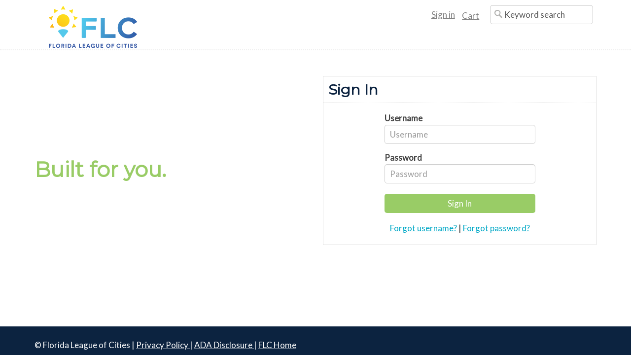

--- FILE ---
content_type: text/html; charset=utf-8
request_url: https://members.flcities.com/iCore/Contacts/Staff_Sign_In.aspx?LoginRedirect=true&returnurl=%2F
body_size: 20907
content:


<!DOCTYPE html>



<html id="MainHtml" lang="en" class="html-main">
    <head id="ctl01_Head1"><meta charset="UTF-8" /><title>
	Staff Sign In
</title>

<link rel="stylesheet" href="/Assets/css/10-UltraWaveResponsive.css?v=638979602400000000"><!-- Google tag (gtag.js) --> <script async src="https://www.googletagmanager.com/gtag/js?id=G-1Z0T6MJT6H"></script> <script> window.dataLayer = window.dataLayer || []; function gtag(){dataLayer.push(arguments);} gtag('js', new Date()); gtag('config', 'G-1Z0T6MJT6H'); </script><link rel="shortcut icon" href="/images/flc/flc-favicon.png" />
<link rel="apple-touch-icon-precomposed" href="/images/flc/flc-favicon-mobile.png" />
<link rel="canonical" href="https://members.flcities.com/FLC/iCore/Contacts/Staff_Sign_In.aspx?LoginRedirect=true&returnurl=%2f" />


<script type="text/javascript">
    //Do not place any JavaScript above this line
    //<![CDATA[
    var gDocumentTitle = document.title, gPostBackFormObject = null, gPostBackFormProcessSubmit = true, gWindowOnLoad = [], gWebRoot ='', gWebSiteRoot ='https://members.flcities.com', gPageTheme ='London_ResponsiveFLC', gWebsiteKey ='89d1d1c8-e7b8-416b-a779-e56ac249014e', gHKey ='',gIsPostBack=false,gDefaultConfirmMessage='Continue without saving changes?',gIsEasyEditEnabled=false,gMasterPage='/templates/masterpages/wst-citiesresponsiveflcnew.master',gCurrentCultureCode='en-US';if(gWebsiteKey!=='fbdf17a3-cae7-4943-b1eb-71b9c0dd65d2'&&gWebsiteKey!=='fad2fd17-7e27-4c96-babe-3291ecde4822'){gIsEasyEditEnabled=false; }
    !function (n) { n.Modernizr = { mq: function () { sessionStorage.getItem("modernizrDeprecated") || (console.warn("Asi: Modernizr has been deprecated."), sessionStorage.setItem("modernizrDeprecated", "true")); return true; } } }(window);
    //]]>
</script>
<meta name="viewport" content="width=device-width, initial-scale=1.0" />  
        <script type="text/javascript">
            // Add a class to the <html> tag of browsers that do not support Media Queries
            var mqSupported = Modernizr.mq('only all');
            if (!mqSupported) {
                document.documentElement.className += ' no-mqs';
            }
        </script>       
        
    <link href="../../App_Themes/London_ResponsiveFLC/99-London_Responsive.css" type="text/css" rel="stylesheet" /><link href="../../App_Themes/London_ResponsiveFLC/zzFLC.css" type="text/css" rel="stylesheet" /><script src="/AsiCommon/Scripts/Jquery/Jquery.min.js" type="text/javascript" ></script><script src="/AsiCommon/Scripts/Jquery/jquery-migrate.min.js" type="text/javascript" ></script><link href="/Telerik.Web.UI.WebResource.axd?d=PMrIT5dOWaVYIcpFWUE4nE_lTG9RhcWu7vIDertZDXkp1t7fXrKUFNlR8O270w0GfAHdlxGTIvG3HE3D2H3zhBW-e6A1K6QLXYYq0eK1tt7bWy4bssujFJ7Z1JkCdINX0&amp;t=638840910637275692&amp;compress=1&amp;_TSM_CombinedScripts_=%3b%3bTelerik.Web.UI%2c+Version%3d2025.1.416.462%2c+Culture%3dneutral%2c+PublicKeyToken%3d121fae78165ba3d4%3aen-US%3aced1f735-5c2a-4218-bd68-1813924fe936%3aed2942d4%3a1f65231b%3a92753c09%3bTelerik.Web.UI.Skins%2c+Version%3d2025.1.416.462%2c+Culture%3dneutral%2c+PublicKeyToken%3d121fae78165ba3d4%3aen-US%3aed16527b-31a8-4623-a686-9663f4c1871e%3ad19c3573" type="text/css" rel="stylesheet" /><meta property="og:title" content="Staff Sign In" /><style type="text/css">
	.ctl01_TemplateBody_ContentPage1_WebPartZone1_Page1_0 { border-color:Black;border-width:1px;border-style:Solid; }
	.ctl01_TemplateBody_ContentPage2_WebPartZone2_Page1_0 { border-color:Black;border-width:1px;border-style:Solid; }
	.ctl01_TemplateBody_ContentPage3_WebPartZone3_Page1_0 { border-color:Black;border-width:1px;border-style:Solid; }

</style></head>
    <body id="MainBody" class=" Wrapper-StaffSignIn">
        
        <a href="#mainContentWrapper" class="screen-reader-text show-on-focus">Skip to main content</a>
        <form method="post" action="./Staff_Sign_In.aspx?LoginRedirect=true&amp;returnurl=%2f" onsubmit="javascript:return WebForm_OnSubmit();" id="aspnetForm" class="form-main" novalidate="">
<div class="aspNetHidden">
<input type="hidden" name="__WPPS" id="__WPPS" value="s" />
<input type="hidden" name="__CTRLKEY" id="__CTRLKEY" value="" />
<input type="hidden" name="__SHIFTKEY" id="__SHIFTKEY" value="" />
<input type="hidden" name="__EVENTTARGET" id="__EVENTTARGET" value="" />
<input type="hidden" name="__EVENTARGUMENT" id="__EVENTARGUMENT" value="" />
<input type="hidden" name="ctl01_ScriptManager1_TSM" id="ctl01_ScriptManager1_TSM" value="" />
<input type="hidden" name="ctl01_StyleSheetManager1_TSSM" id="ctl01_StyleSheetManager1_TSSM" value="" />
<input type="hidden" name="PageInstanceKey" id="PageInstanceKey" value="23a65939-1ab8-45f3-9bba-75dc47ff3011" />
<input type="hidden" name="__RequestVerificationToken" id="__RequestVerificationToken" value="cN4LRXRj_-H2zg6uJlGaCxgX80qVKWmaVJiL6kFVtwf31qCclMyqLlBsudnuxx777njNRLnotLYCToprwdAZVRdhwCW21BkZvwRRFnypwkc1" />
<input type="hidden" name="TemplateUserMessagesID" id="TemplateUserMessagesID" value="ctl01_TemplateUserMessages_ctl00_Messages" />
<input type="hidden" name="PageIsDirty" id="PageIsDirty" value="false" />
<input type="hidden" name="IsControlPostBack" id="IsControlPostBack" value="1" />
<input type="hidden" name="NavMenuClientID" id="NavMenuClientID" value="ctl01_ciPrimaryNavigation_NavControl_NavMenu" />
<input type="hidden" name="__VIEWSTATE" id="__VIEWSTATE" value="VDLlUFBVU6hycqyd8cx9UxKZAMX2Ipyt0dKr7bQ0t2g85WQxyk1JO0yjcVhQLjcvExlNc0tHgmkUEkPTcPDrrSI/qD6m+6EfldmGRmwTLDBqj/hZPM9hRuFCbG2ZfP8DPKolzbJbNNLYhsVGLfV1c8CPd5jCROuYM3orU3EmLj+bKgds2rqkfeuOAGZIi5TaVjND+Q2EyvPrp7SObQ7XY/BRurD+gUhMgdpk/JKB6AUeukggDozgwvE9joquQR7ZCuGEcOrhLcYkTjVnb3v2zJ5+zYmCDp8RYIt8M9Wo4xOgG0sGxTgVsv1XRojWQGSxtgW7icHB1BnPxnIPHAip67F2W5jYqp4sgB2mzPu25BBACd3i+J+czvlrz3Z74vnkIvTjGtNuf/fFE9GNP05Q22PFQMjUelaNc1nh2EzOrwTdEH/NAgEBOtYqJZC5pup7T0tjwifIbea0rHYmq1M6D6G53qGLx8VAScTDdEwwtraV3CJ+GQqmEMsmlvGMR2jN0sJJxHia785LhOivSKiTCs6K2wVxBFxISsnNE7w2Ih1N8fEAVeeVowUQDo771h5t06vyXSaWvlK06totAUS/qXMawXS1sf3PBJRZV7wHxd8yiU3fQ+EWbCzqSbYW7ptXfGeRLBWWN42AWC3eaqzruA==" />
</div>

<script type="text/javascript">
//<![CDATA[
var theForm = document.forms['aspnetForm'];
function __doPostBack(eventTarget, eventArgument) {
    if (!theForm.onsubmit || (theForm.onsubmit() != false)) {
        theForm.__EVENTTARGET.value = eventTarget;
        theForm.__EVENTARGUMENT.value = eventArgument;
        theForm.submit();
    }
}
//]]>
</script>


<script src="/WebResource.axd?d=pynGkmcFUV13He1Qd6_TZGQw0P4ZAJea6j3txEdCPMJrLIGlHrEMKEOsC5EgSMpni4qgFmrxLmbJhgKTTfEKEw2&amp;t=638901392248157332" type="text/javascript"></script>


<script src="/ScriptResource.axd?d=xtDSkLnUefsDkXzy1V9OGcDD0ZCBoGXjFSZW-RfJNqeP6Nzr6h2lTHYiBQ7ILnjFaFtbySGcjbvo6tNF3dx08wc0hsXB0LKP90sTdlhoa7Zl2t2oKq-4VVvJzAQoDZKyzwbKK-6FtrxIXX7kH1kePA2&amp;t=2de9399b" type="text/javascript"></script>
<script type="text/javascript">
//<![CDATA[
function CopyMoveContentItem_Callback(dialogWindow)
{
    if (!dialogWindow.result) return;
    eval(dialogWindow.Argument.replace('[[RESULT]]',dialogWindow.result));
}
//]]>
</script>

<script src="/ScriptResource.axd?d=nv7asgRUU0tRmHNR2D6t1MrG6u1RbMh88FnorNvEv1C80W_OLdOCDs_xLX-tqtlWv_BD2-clxdVdzI3cB_0k0AeFU6iZH8o_BMjCKjx6jd_aOy-PMUZV008ZsIyr8CCesFV5mbFwzNvLBd-RuQFZow2&amp;t=ffffffff93d1c106" type="text/javascript"></script>
<script src="/Telerik.Web.UI.WebResource.axd?_TSM_HiddenField_=ctl01_ScriptManager1_TSM&amp;compress=1&amp;_TSM_CombinedScripts_=%3b%3bAjaxControlToolkit%3aen-US%3a0c8c847b-b611-49a7-8e75-2196aa6e72fa%3aea597d4b%3ab25378d2%3bTelerik.Web.UI%2c+Version%3d2025.1.416.462%2c+Culture%3dneutral%2c+PublicKeyToken%3d121fae78165ba3d4%3aen-US%3aced1f735-5c2a-4218-bd68-1813924fe936%3a16e4e7cd%3a33715776%3af7645509%3a24ee1bba%3ae330518b%3a2003d0b8%3ac128760b%3a1e771326%3a88144a7a%3ac8618e41%3a1a73651d%3a333f8d94%3af46195d3%3ae524c98b%3aed16cbdc%3a19620875%3a874f8ea2%3ab2e06756%3a92fe8ea0%3afa31b949%3a4877f69a%3a490a9d4e%3abd8f85e4" type="text/javascript"></script>
<script src="/AsiCommon/Scripts/Asi.js?v=-1287107218" type="text/javascript"></script>
<script type="text/javascript">
//<![CDATA[
var PageMethods = function() {
PageMethods.initializeBase(this);
this._timeout = 0;
this._userContext = null;
this._succeeded = null;
this._failed = null;
}
PageMethods.prototype = {
_get_path:function() {
 var p = this.get_path();
 if (p) return p;
 else return PageMethods._staticInstance.get_path();},
GetActionLink:function(action,templateType,docType,hierarchyKey,documentVersionKey,folderHierarchyKey,itemCount,closeWindowOnCommit,websiteKey,pageInstanceKey,succeededCallback, failedCallback, userContext) {
return this._invoke(this._get_path(), 'GetActionLink',false,{action:action,templateType:templateType,docType:docType,hierarchyKey:hierarchyKey,documentVersionKey:documentVersionKey,folderHierarchyKey:folderHierarchyKey,itemCount:itemCount,closeWindowOnCommit:closeWindowOnCommit,websiteKey:websiteKey,pageInstanceKey:pageInstanceKey},succeededCallback,failedCallback,userContext); },
GetWindowProperties:function(action,templateType,docType,hierarchyKey,documentVersionKey,folderHierarchyKey,itemCount,closeWindowOnCommit,websiteKey,pageInstanceKey,succeededCallback, failedCallback, userContext) {
return this._invoke(this._get_path(), 'GetWindowProperties',false,{action:action,templateType:templateType,docType:docType,hierarchyKey:hierarchyKey,documentVersionKey:documentVersionKey,folderHierarchyKey:folderHierarchyKey,itemCount:itemCount,closeWindowOnCommit:closeWindowOnCommit,websiteKey:websiteKey,pageInstanceKey:pageInstanceKey},succeededCallback,failedCallback,userContext); },
GetAddressCompletionList:function(prefixText,succeededCallback, failedCallback, userContext) {
return this._invoke(this._get_path(), 'GetAddressCompletionList',false,{prefixText:prefixText},succeededCallback,failedCallback,userContext); },
CheckForPasteConflict:function(selectedKeys,targetHierarchyKey,succeededCallback, failedCallback, userContext) {
return this._invoke(this._get_path(), 'CheckForPasteConflict',false,{selectedKeys:selectedKeys,targetHierarchyKey:targetHierarchyKey},succeededCallback,failedCallback,userContext); }}
PageMethods.registerClass('PageMethods',Sys.Net.WebServiceProxy);
PageMethods._staticInstance = new PageMethods();
PageMethods.set_path = function(value) { PageMethods._staticInstance.set_path(value); }
PageMethods.get_path = function() { return PageMethods._staticInstance.get_path(); }
PageMethods.set_timeout = function(value) { PageMethods._staticInstance.set_timeout(value); }
PageMethods.get_timeout = function() { return PageMethods._staticInstance.get_timeout(); }
PageMethods.set_defaultUserContext = function(value) { PageMethods._staticInstance.set_defaultUserContext(value); }
PageMethods.get_defaultUserContext = function() { return PageMethods._staticInstance.get_defaultUserContext(); }
PageMethods.set_defaultSucceededCallback = function(value) { PageMethods._staticInstance.set_defaultSucceededCallback(value); }
PageMethods.get_defaultSucceededCallback = function() { return PageMethods._staticInstance.get_defaultSucceededCallback(); }
PageMethods.set_defaultFailedCallback = function(value) { PageMethods._staticInstance.set_defaultFailedCallback(value); }
PageMethods.get_defaultFailedCallback = function() { return PageMethods._staticInstance.get_defaultFailedCallback(); }
PageMethods.set_enableJsonp = function(value) { PageMethods._staticInstance.set_enableJsonp(value); }
PageMethods.get_enableJsonp = function() { return PageMethods._staticInstance.get_enableJsonp(); }
PageMethods.set_jsonpCallbackParameter = function(value) { PageMethods._staticInstance.set_jsonpCallbackParameter(value); }
PageMethods.get_jsonpCallbackParameter = function() { return PageMethods._staticInstance.get_jsonpCallbackParameter(); }
PageMethods.set_path("Staff_Sign_In.aspx");
PageMethods.GetActionLink= function(action,templateType,docType,hierarchyKey,documentVersionKey,folderHierarchyKey,itemCount,closeWindowOnCommit,websiteKey,pageInstanceKey,onSuccess,onFailed,userContext) {PageMethods._staticInstance.GetActionLink(action,templateType,docType,hierarchyKey,documentVersionKey,folderHierarchyKey,itemCount,closeWindowOnCommit,websiteKey,pageInstanceKey,onSuccess,onFailed,userContext); }
PageMethods.GetWindowProperties= function(action,templateType,docType,hierarchyKey,documentVersionKey,folderHierarchyKey,itemCount,closeWindowOnCommit,websiteKey,pageInstanceKey,onSuccess,onFailed,userContext) {PageMethods._staticInstance.GetWindowProperties(action,templateType,docType,hierarchyKey,documentVersionKey,folderHierarchyKey,itemCount,closeWindowOnCommit,websiteKey,pageInstanceKey,onSuccess,onFailed,userContext); }
PageMethods.GetAddressCompletionList= function(prefixText,onSuccess,onFailed,userContext) {PageMethods._staticInstance.GetAddressCompletionList(prefixText,onSuccess,onFailed,userContext); }
PageMethods.CheckForPasteConflict= function(selectedKeys,targetHierarchyKey,onSuccess,onFailed,userContext) {PageMethods._staticInstance.CheckForPasteConflict(selectedKeys,targetHierarchyKey,onSuccess,onFailed,userContext); }
var gtc = Sys.Net.WebServiceProxy._generateTypedConstructor;
Type.registerNamespace('Asi.Web.UI.Common.BSA');
if (typeof(Asi.Web.UI.Common.BSA.WindowProperties) === 'undefined') {
Asi.Web.UI.Common.BSA.WindowProperties=gtc("Asi.Web.UI.Common.BSA.WindowProperties");
Asi.Web.UI.Common.BSA.WindowProperties.registerClass('Asi.Web.UI.Common.BSA.WindowProperties');
}
Type.registerNamespace('Asi.Web.UI');
if (typeof(Asi.Web.UI.PageOperation) === 'undefined') {
Asi.Web.UI.PageOperation = function() { throw Error.invalidOperation(); }
Asi.Web.UI.PageOperation.prototype = {None: 0,Edit: 1,New: 2,Execute: 3,Select: 4,SelectAndReturnValue: 5,Delete: 6,Purge: 7,Import: 8,Export: 9,Publish: 10,Versions: 11,Refresh: 12,Cut: 13,Copy: 14,Paste: 15,Undo: 16,SelectAll: 17,Search: 18,Preview: 19,Submit: 20,RequestDelete: 21,PurgeAll: 22,Download: 23}
Asi.Web.UI.PageOperation.registerEnum('Asi.Web.UI.PageOperation', true);
}
if (typeof(Asi.Web.UI.TemplateType) === 'undefined') {
Asi.Web.UI.TemplateType = function() { throw Error.invalidOperation(); }
Asi.Web.UI.TemplateType.prototype = {I: 0,D: 1,P: 2,E: 3,T: 4,F: 5,A: 6}
Asi.Web.UI.TemplateType.registerEnum('Asi.Web.UI.TemplateType', true);
}
function WebForm_OnSubmit() {
if (typeof(ValidatorOnSubmit) == "function" && ValidatorOnSubmit() == false) return false;
return true;
}
//]]>
</script>

<div class="aspNetHidden">

	<input type="hidden" name="__VIEWSTATEGENERATOR" id="__VIEWSTATEGENERATOR" value="172FEF4A" />
</div><object hidden type='application/json'><param name='__ClientContext' id='__ClientContext' value='{"baseUrl":"/","isAnonymous":true,"tenantId":"iMIS_PROD","loggedInPartyId":"21248","selectedPartyId":"21248","websiteRoot":"https://members.flcities.com/","virtualDir":"","appTimeZoneOffset":-18000000.0,"cookieConsent":2}'></object>
            <input type="hidden" name="ctl01$lastClickedElementId" id="lastClickedElementId" />
            <script type="text/javascript">
//<![CDATA[
Sys.WebForms.PageRequestManager._initialize('ctl01$ScriptManager1', 'aspnetForm', ['tctl01$UserMessagesUpdatePanel','','tctl01$TemplateBody$PublishUpdatePanel','','fctl01$TemplateBody$WebPartManager1$gwpciSignIn$ciSignIn$SignInRefreshPanel','','tctl01$RadAjaxManager1SU',''], ['ctl01$ScriptManager1',''], [], 3600, 'ctl01');
//]]>
</script>
<input type="hidden" name="ctl01$ScriptManager1" id="ctl01_ScriptManager1" />
<script type="text/javascript">
//<![CDATA[
Sys.Application.setServerId("ctl01_ScriptManager1", "ctl01$ScriptManager1");
Sys.Application._enableHistoryInScriptManager();
//]]>
</script>

            <script type="text/javascript">
                
            </script>                                 
            <div id="ctl01_masterWrapper" class="wrapper">
	<header id="hd" class="header ClearFix navbar" data-height-offset="true">
		<div class="header-top-container">
			<div class="header-container">
				<div id="masterLogoArea" class="header-logo-container d-flex justify-content-start" data-label="Logo">
									<div ID="WTZone1_Page1" class="WTZone ">
				<div id="ste_container_ciNewContentDisplayCommon" class="ContentItemContainer">
<div id="ste_container_HeaderLogo" class="ContentItemContainer"><img alt="FLC" src="/images/FLC/flc-logo-2019.png?version=57A0A5E6" /></div><div class="ContentRecordPageButtonPanel">

</div> 	

</div>
					</div>

				</div>
				<div class="navbar-header nav-auxiliary d-flex justify-content-end" id="auxiliary-container" data-label="Utility">
									<div ID="WTZone2_Page1" class="WTZone ">
				<div id="ste_container_ciUtilityNavigation" class="ContentItemContainer"><div id="ctl01_ciUtilityNavigation_UtilityPlaceholder" class="UtilityNavigation nav-auxiliary" role="navigation">
	<div class="UtilitySection UtilityAuthentication">
		<a class="UtilitySection UtilityAuthenticationLink  sign-in-link" href="javascript:__doPostBack(&#39;ctl01$ciUtilityNavigation$ctl01$ctl02&#39;,&#39;&#39;)">Sign in</a>
	</div><div class="UtilitySection UtilityNavigationList">
		<ul class='NavigationUnorderedList'><li id="ctl01_ciUtilityNavigation_ctl03__rptWrapper__rptWrapper_rpt_ctl01_NavigationListItem" class="NavigationListItem"><a id="ctl01_ciUtilityNavigation_ctl03__rptWrapper__rptWrapper_rpt_ctl01_NavigationLink" class="NavigationLink" onClick="MenuLI_OnClick(&#39;/FLC/FLC/Store/StoreLayouts/Cart_Standard.aspx?hkey=98a4fdf6-3e6e-49ca-82e8-6b4cff5ec768&#39;)" href="/FLC/FLC/Store/StoreLayouts/Cart_Standard.aspx?hkey=98a4fdf6-3e6e-49ca-82e8-6b4cff5ec768"><span class="nav-text" translate="yes">Cart </span><span><span data-cartlink='y' class="cartEmpty"><span class="cartSprite"></span></span></span></a></li></ul>
	</div><div class="UtilitySection UtilityNavigationToggle">
		<button onclick="return false;" class="navbar-toggle collapsed searchbar-toggle" data-toggle="collapse" data-target=".searchbar-collapse" data-parent=".navbar"><span class="sr-only" translate="yes">Toggle search</span>
<span class="icon-search"></span>
</button>
	</div><div class="UtilitySection UtilitySearch">
		<div class="search-container-sm" data-set="searchbar">
			<div class="header-search">
				<div id="SimpleSearchBlock" role="search" class="SimpleSearchBlock"><label for="ctl01_ciUtilityNavigation_ctl09_SearchTerms" id="ctl01_ciUtilityNavigation_ctl09_Prompt" class="screen-reader-text" translate="yes">Keyword search</label><input name="ctl01$ciUtilityNavigation$ctl09$SearchTerms" type="text" value="Keyword search" id="ctl01_ciUtilityNavigation_ctl09_SearchTerms" class="search-field Watermarked" onfocus="SimpleSearchField_OnFocus(&#39;ctl01_ciUtilityNavigation_ctl09_SearchTerms&#39;, ctl01_ciUtilityNavigation_ctl09_SearchTermsProperties);" onblur="SimpleSearchField_OnBlur(&#39;ctl01_ciUtilityNavigation_ctl09_SearchTerms&#39;, ctl01_ciUtilityNavigation_ctl09_SearchTermsProperties);" onkeypress="return clickButton(event,&#39;ctl01_ciUtilityNavigation_ctl09_GoSearch&#39;);" translate="yes" /><input type="button" name="ctl01$ciUtilityNavigation$ctl09$GoSearch" value="Go" onclick="SimpleSearchField_ExecuteSearch(&#39;ctl01_ciUtilityNavigation_ctl09_SearchTerms&#39;, ctl01_ciUtilityNavigation_ctl09_SearchTermsProperties); return cancelEvent();WebForm_DoPostBackWithOptions(new WebForm_PostBackOptions(&quot;ctl01$ciUtilityNavigation$ctl09$GoSearch&quot;, &quot;&quot;, true, &quot;&quot;, &quot;&quot;, false, true))" id="ctl01_ciUtilityNavigation_ctl09_GoSearch" class="TextButton" /></div>
			</div>
		</div>
	</div><div class="UtilitySection UtilitySTEToggle ste-section">

	</div><div class="UtilitySection UtilityNavigationToggle">
		<button onclick="return false;" class="navbar-toggle collapsed menu-toggle" data-toggle="collapse" data-target=".navbar-collapse" data-parent=".navbar"><span class="sr-only" translate="yes">Toggle navigation</span>
<span class="icon-bar"></span>
<span class="icon-bar"></span>
<span class="icon-bar"></span>
</button>
	</div><div id="ctl01_ciUtilityNavigation_search-collapse" class="searchbar-collapse collapse" style="height:auto;">
		<div class="search-container" data-set="searchbar">
			<div class="header-search">
				<div id="ResponsiveSimpleSearchBlock" role="search" class="SimpleSearchBlock"><label for="ctl01_ciUtilityNavigation_ctl17_SearchTerms" id="ctl01_ciUtilityNavigation_ctl17_Prompt" class="screen-reader-text" translate="yes">Keyword search</label><input name="ctl01$ciUtilityNavigation$ctl17$SearchTerms" type="text" value="Keyword search" id="ctl01_ciUtilityNavigation_ctl17_SearchTerms" class="search-field Watermarked" onfocus="SimpleSearchField_OnFocus(&#39;ctl01_ciUtilityNavigation_ctl17_SearchTerms&#39;, ctl01_ciUtilityNavigation_ctl17_SearchTermsProperties);" onblur="SimpleSearchField_OnBlur(&#39;ctl01_ciUtilityNavigation_ctl17_SearchTerms&#39;, ctl01_ciUtilityNavigation_ctl17_SearchTermsProperties);" onkeypress="return clickButton(event,&#39;ctl01_ciUtilityNavigation_ctl17_GoSearch&#39;);" translate="yes" /><input type="button" name="ctl01$ciUtilityNavigation$ctl17$GoSearch" value="Go" onclick="SimpleSearchField_ExecuteSearch(&#39;ctl01_ciUtilityNavigation_ctl17_SearchTerms&#39;, ctl01_ciUtilityNavigation_ctl17_SearchTermsProperties); return cancelEvent();WebForm_DoPostBackWithOptions(new WebForm_PostBackOptions(&quot;ctl01$ciUtilityNavigation$ctl17$GoSearch&quot;, &quot;&quot;, true, &quot;&quot;, &quot;&quot;, false, true))" id="ctl01_ciUtilityNavigation_ctl17_GoSearch" class="TextButton" /></div>
			</div>
		</div>
	</div>
</div>


<script type="text/javascript">
    //<![CDATA[
    // adapted from bs.collapse - if the search bar is open when opening the menu, close it (and vise versa)
    function UtilityAreaAction(utilityControl, hideArea) {
        jQuery(utilityControl).on('show.bs.collapse', function() {
            var actives = jQuery(hideArea).find('> .in');
            if (actives && actives.length) {
                var hasData = actives.data('bs.collapse');
                if (hasData && hasData.transitioning) return;
                actives.collapse('hide');
                hasData || actives.data('bs.collapse', null);
            }
        });
    }
    jQuery(document).ready(function () {
        UtilityAreaAction('.navbar-collapse', '.nav-auxiliary');
        UtilityAreaAction('.searchbar-collapse', '.primary-navigation-area');
    });
    //]]>              
</script>
     </div>
					</div>

				</div>
			</div>
		</div>
		<div class="header-bottom-container">
			<div class="header-container">
				<div data-label="Primary" class="clear-right">
									<div ID="WTZone3_Page1" class="WTZone ">
				<div id="ste_container_ciPrimaryNavigation" class="ContentItemContainer">
<div id="ctl01_ciPrimaryNavigation_PrimaryNavigationArea" class="primary-navigation-area">
    <div id="ctl01_ciPrimaryNavigation_PrimaryNavigationControl" class="collapse navbar-collapse nav-primary">
        <nav id="ctl01_ciPrimaryNavigation_NavControl_NavWrapper" aria-label="primary">
    <div tabindex="0" id="ctl01_ciPrimaryNavigation_NavControl_NavMenu" class="RadMenu RadMenu_London  MainMenu MegaDropDownMenuOuter" Translate="Yes" PerspectiveId="aac2a2f7-c1bd-4661-a284-d54a640ba691" Version="4AC016E5" NavigationArea="1" MaxDataBindDepth="3" style="z-index:2999;">
	<!-- 2025.1.416.462 --><input class="rmRootGroup rmToggleHandles rmHorizontal" id="ctl01_ciPrimaryNavigation_NavControl_NavMenu_ClientState" name="ctl01_ciPrimaryNavigation_NavControl_NavMenu_ClientState" type="hidden" />
</div> 
</nav>
    </div>
</div></div>
					</div>

				</div>
			</div>
		</div>
	</header>
	<div id="HomePageContent" class="HomePageFullWidthArea" data-label="Home Content">
						<div ID="WTZone4_Page1" class="WTZone ">
				<div id="ste_container_ciFullWidthContent" class="ContentItemContainer">
 	

</div>
					</div>

	</div>
	<div id="masterContentArea" class="container">
		<div role="main" class="body-container" id="ContentPanel">
			<div data-label="On Behalf Of" class="d-flex justify-content-end">
								<div ID="WTZone5_Page1" class="WTZone ">
				<div id="ste_container_ciOBO" class="ContentItemContainer"><div class="FloatRight"><div id="ctl01_ciOBO_UtilityPlaceholder" class="UtilityNavigation nav-auxiliary">
	<div class="UtilitySection OnBehalfOf">

	</div>
</div>

     </div></div>
					</div>

			</div>
			<div class="col-primary" data-label="Main Content">
								<div ID="WTZone6_Page1" class="WTZone ">
		<div id="mainContentWrapper" class="ContentPanel">
			<div id="masterMainBreadcrumb" data-height-offset="true" ></div>
			<div id="ctl01_UserMessagesUpdatePanel">
						
				
</div>
			
<script type="text/javascript">

</script>
	<div id="ctl01_TemplateBody_PublishUpdatePanel">

</div><div id="ctl01_TemplateBody_WebPartManager1___Drag" style="display:none;position:absolute;z-index:32000;filter:alpha(opacity=75);">

</div>
<div>
	<div class="row">
		<div class="col-sm-12">
						<div class="ContentItemContainer">
				<div id="WebPartZone1_Page1" class="WebPartZone ">

			<div class="iMIS-WebPart">
				<div id="ste_container_ciNewContentHtml_f9bd2f7f149d43a5a7d2c550143956b8" class="ContentItemContainer"><div id="ctl01_TemplateBody_WebPartManager1_gwpciNewContentHtml_f9bd2f7f149d43a5a7d2c550143956b8_ciNewContentHtml_f9bd2f7f149d43a5a7d2c550143956b8_Panel_NewContentHtml">
	<script type="text/javascript">
    jQuery(document).ready(function(){
        jQuery("input[id*='ciSignIn_signInUserName'], input[id*='ciSignIn_signInPassword']")
        .on("keydown",
            function (e) {
                // Listen for the tab or down-arrow keys; otherwise, return here
                if ([9, 40].indexOf(e.keyCode) === -1 || e.shiftKey === true) {
                    return;
                }
                var inputField = jQuery(this); 
                if(inputField[0].value != '' && inputField[0].id.indexOf('ciSignIn_signInUserName') != -1) {
                        jQuery("input[id*='ciSignIn_signInPassword']").trigger('focus');
                        e.preventDefault();                       
                } 
                if(inputField[0].value != '' && inputField[0].id.indexOf('ciSignIn_signInPassword') != -1) {
                        jQuery("input[id*='ciSignIn_SubmitButton']").trigger('focus');
                        e.preventDefault();                       
                }              
        });
}); 
 
</script>
</div></div>
			</div>
			</div>
		
			<div id="ctl01_TemplateBody_ContentPage1_downloadContainer" style="display:none;">
			<input type="hidden" name="ctl01$TemplateBody$ContentPage1$HiddenDownloadPathField" id="ctl01_TemplateBody_ContentPage1_HiddenDownloadPathField" /><input type="submit" name="ctl01$TemplateBody$ContentPage1$downloadButton" value="Download Path" id="ctl01_TemplateBody_ContentPage1_downloadButton" style="display:none" />
		</div></div>

		</div>
	</div>
	<div class="row">
		<div class="col-md-6">
						<div class="ContentItemContainer">
				<div id="WebPartZone2_Page1" class="WebPartZone SignInPageLogo">

			<div class="iMIS-WebPart">
				<div id="ste_container_ciSigninLogo_393292868b994b56a97b8236b417b8b5" class="ContentItemContainer"><div id="ctl01_TemplateBody_WebPartManager1_gwpciSigninLogo_393292868b994b56a97b8236b417b8b5_ciSigninLogo_393292868b994b56a97b8236b417b8b5_Panel_SigninLogo">
	<img alt="" src="/images/ImageLibrary/iMIS-Logo.svg#white">
<h1>Built for <strong>you.</strong></h1>
</div></div>
			</div>
			</div>
		
			<div id="ctl01_TemplateBody_ContentPage2_downloadContainer" style="display:none;">
			<input type="hidden" name="ctl01$TemplateBody$ContentPage2$HiddenDownloadPathField" id="ctl01_TemplateBody_ContentPage2_HiddenDownloadPathField" /><input type="submit" name="ctl01$TemplateBody$ContentPage2$downloadButton" value="Download Path" id="ctl01_TemplateBody_ContentPage2_downloadButton" style="display:none" />
		</div></div>

		</div>
		<div class="col-md-6">
						<div class="ContentItemContainer">
				<div id="WebPartZone3_Page1" class="WebPartZone ">

			<div class="iMIS-WebPart">
				<div id="ste_container_ciSignIn" class="ContentItemContainer"><div class="SignInPage"><div class="panel panel-border ">
	<div id="ctl01_TemplateBody_WebPartManager1_gwpciSignIn_ciSignIn__Head" class="panel-heading Distinguish">
		<h2 class="panel-title" translate="yes">Sign In</h2>
	</div><div id="ctl01_TemplateBody_WebPartManager1_gwpciSignIn_ciSignIn__BodyContainer" class="panel-body-container">
		<div id="ctl01_TemplateBody_WebPartManager1_gwpciSignIn_ciSignIn__Body" class="panel-body">
			
<script type="text/javascript">
    window.onload = function (event) {
        var wpd = window.parent.document;
        if (wpd !== null) {
            var hostedInCcoIframe = jQuery(wpd).find('div[data-heightoverride="true"]');
            if (hostedInCcoIframe.length > 0 && window !== window.top) {
                window.top.location.href = window.location.href;
                event.stopPropagation(true);
            }
            else if (hostedInCcoIframe.length === 0 && window.top !== window.self
                && window.location.pathname.toLowerCase().indexOf('/contentrecordedit.aspx') === -1
                && jQuery(wpd).find("iframe").attr('src').toLowerCase().indexOf('ispopup=true') > 0) {

                if (window.self.location.href == document.location.href && document.location.href.indexOf('IsJsTimeout') === -1)
                {                  
                    var asiChildPopupControlsArray = ['objectbrowser.aspx', 'zonepropertiesdialog.aspx', 'webpartcatalog.aspx', 'contentlayoutselector.aspx','contentitemedit.aspx'];
                    //After idletimeout the iSession has to be removed from the Url in the popup
                    var iframeSrc = RemoveQuerystringParameter(jQuery(wpd).find("iframe").attr("src"), "iSession");
                    if (asiChildPopupControlsArray.every(substring => iframeSrc.toLowerCase().indexOf(substring) === -1)) {
                        var selfLocationHref = AppendQuerystringParameter(window.self.location.href, "returnurl", encodeURIComponent(iframeSrc));
                        document.location.href = AppendQuerystringParameter(selfLocationHref, "IsJsTimeout", true);                       
                    }
                    else {
                        if (parent.window.parent.location != null) {
                            window.top.location.replace(AppendQuerystringParameter(parent.window.parent.location.href, "IsJsTimeout", true));
                        }
                        else if (window.parent.location != null) {
                            window.top.location.replace(AppendQuerystringParameter(window.parent.location.href, "IsJsTimeout", true));
                        }
                        else {
                            window.top.location.replace(AppendQuerystringParameter(gWebSiteRoot, "IsJsTimeout", true));
                        }

                        if (event != null && event.stopPropagation != null)
                            event.stopPropagation();
                    }               
                }
            }
        }
    };
</script>

<div id="ctl01_TemplateBody_WebPartManager1_gwpciSignIn_ciSignIn_SignInRefreshPanel">
				

        <div id="ctl01_TemplateBody_WebPartManager1_gwpciSignIn_ciSignIn_SignInPanel" class="SignIn">
					

            <div id="ctl01_TemplateBody_WebPartManager1_gwpciSignIn_ciSignIn_contentPanel" class="StandardPanel" onkeypress="javascript:return WebForm_FireDefaultButton(event, &#39;ctl01_TemplateBody_WebPartManager1_gwpciSignIn_ciSignIn_SubmitButton&#39;)" style="background-color:Transparent;border-style:None;">
						

                

                <div id="ctl01_TemplateBody_WebPartManager1_gwpciSignIn_ciSignIn_ActionPanel">
							

                    <div id="ctl01_TemplateBody_WebPartManager1_gwpciSignIn_ciSignIn_confirmationMessageContainer" role="alert">
                        
                    </div>
                    <div style="clear: both;"></div>

                    <div id="ctl01_TemplateBody_WebPartManager1_gwpciSignIn_ciSignIn_signInDiv">
                        <div class="PanelField">
                            <label for="ctl01_TemplateBody_WebPartManager1_gwpciSignIn_ciSignIn_signInUserName" id="ctl01_TemplateBody_WebPartManager1_gwpciSignIn_ciSignIn_signInUserNameLabel" class="contact-signin-label" translate="yes">Username</label>
                            <div class="forgot-link-field">
                                <input name="ctl01$TemplateBody$WebPartManager1$gwpciSignIn$ciSignIn$signInUserName" type="text" id="ctl01_TemplateBody_WebPartManager1_gwpciSignIn_ciSignIn_signInUserName" autocomplete="off" placeholder="Username" translate="yes" aria-required="true" />
                                <a id="ctl01_TemplateBody_WebPartManager1_gwpciSignIn_ciSignIn_inlineForgotUsername" aria-label="Click this link if you forgot your username." href="../../iParts/Contact%20Management/ContactSignIn/ContactSignInDialog.aspx?SendUsername=true&amp;CK=21160ad6-13cb-4919-a4ec-e9f2dc4aed24&amp;CIK=003a2bee-8d0c-487a-9f90-a9059724b070&amp;WebsiteKey=89d1d1c8-e7b8-416b-a779-e56ac249014e&amp;ReturnUrl=%2fiCore%2fContacts%2fStaff_Sign_In.aspx%3fLoginRedirect%3dtrue%26returnurl%3d%252F">Forgot?</a>
                            </div>
                            <span id="ctl01_TemplateBody_WebPartManager1_gwpciSignIn_ciSignIn_UserNameRequired" class="Error ValidationError" role="alert" style="display:none;">Required</span>
                        </div>
                        <div class="PanelField">
                            <label for="ctl01_TemplateBody_WebPartManager1_gwpciSignIn_ciSignIn_signInPassword" id="ctl01_TemplateBody_WebPartManager1_gwpciSignIn_ciSignIn_signInPasswordLabel" class="contact-signin-label" translate="yes">Password</label>
                            <div class="forgot-link-field">
                                <input name="ctl01$TemplateBody$WebPartManager1$gwpciSignIn$ciSignIn$signInPassword" id="ctl01_TemplateBody_WebPartManager1_gwpciSignIn_ciSignIn_signInPassword" type="password" autocomplete="off" aria-required="true" placeholder="Password" translate="yes" />
                                <a id="ctl01_TemplateBody_WebPartManager1_gwpciSignIn_ciSignIn_inlineForgotPassword" aria-label="Click this link if you forgot your pasword." href="../../iParts/Contact%20Management/ContactSignIn/ContactSignInDialog.aspx?SendPasswordReset=true&amp;CK=21160ad6-13cb-4919-a4ec-e9f2dc4aed24&amp;CIK=003a2bee-8d0c-487a-9f90-a9059724b070&amp;WebsiteKey=89d1d1c8-e7b8-416b-a779-e56ac249014e&amp;ReturnUrl=%2fiCore%2fContacts%2fStaff_Sign_In.aspx%3fLoginRedirect%3dtrue%26returnurl%3d%252F">Forgot?</a>
                            </div>
                            <span id="ctl01_TemplateBody_WebPartManager1_gwpciSignIn_ciSignIn_PasswordRequired" class="Error ValidationError" role="alert" style="display:none;">Required</span>
                        </div>
                             

                   </div>

                    
                    

                
						</div>

            
					</div>

            

            

            <div id="ctl01_TemplateBody_WebPartManager1_gwpciSignIn_ciSignIn_commandButtons" translate="yes" class="pt-4">
                <input type="submit" name="ctl01$TemplateBody$WebPartManager1$gwpciSignIn$ciSignIn$SubmitButton" value="Sign In" onclick="disableAndPost();WebForm_DoPostBackWithOptions(new WebForm_PostBackOptions(&quot;ctl01$TemplateBody$WebPartManager1$gwpciSignIn$ciSignIn$SubmitButton&quot;, &quot;&quot;, true, &quot;&quot;, &quot;&quot;, false, false))" id="ctl01_TemplateBody_WebPartManager1_gwpciSignIn_ciSignIn_SubmitButton" class="TextButton PrimaryButton SignInButton" />
                
            </div>

            <div id="ctl01_TemplateBody_WebPartManager1_gwpciSignIn_ciSignIn_LinkPanel" translate="yes">
						

                <div id="ctl01_TemplateBody_WebPartManager1_gwpciSignIn_ciSignIn_forgotPasswordUserLinkDiv" class="CenterText pb-2">
                    <span id="ctl01_TemplateBody_WebPartManager1_gwpciSignIn_ciSignIn_forgotPasswordUser"><div>
							<a class="NoWrap" href="../../iParts/Contact%20Management/ContactSignIn/ContactSignInDialog.aspx?SendUsername=true&amp;CK=21160ad6-13cb-4919-a4ec-e9f2dc4aed24&amp;CIK=003a2bee-8d0c-487a-9f90-a9059724b070&amp;WebsiteKey=89d1d1c8-e7b8-416b-a779-e56ac249014e&amp;ReturnUrl=%2fiCore%2fContacts%2fStaff_Sign_In.aspx%3fLoginRedirect%3dtrue%26returnurl%3d%252F">Forgot username?</a><span> | </span><a class="NoWrap" href="../../iParts/Contact%20Management/ContactSignIn/ContactSignInDialog.aspx?SendPasswordReset=true&amp;CK=21160ad6-13cb-4919-a4ec-e9f2dc4aed24&amp;CIK=003a2bee-8d0c-487a-9f90-a9059724b070&amp;WebsiteKey=89d1d1c8-e7b8-416b-a779-e56ac249014e&amp;ReturnUrl=%2fiCore%2fContacts%2fStaff_Sign_In.aspx%3fLoginRedirect%3dtrue%26returnurl%3d%252F">Forgot password?</a>
						</div></span>
                </div>

                <div id="ctl01_TemplateBody_WebPartManager1_gwpciSignIn_ciSignIn_accountLinkDiv" class="CenterText pb-2">
                    <a id="ctl01_TemplateBody_WebPartManager1_gwpciSignIn_ciSignIn_accountLink"></a>
                    
                </div>

            
					</div>

            <div style="clear: both;"></div>

        
				</div>
        

    
			</div>




 <div id="confirmModal" class="modal fade" role="dialog" aria-hidden="true">
    <div class="modal-dialog" role="document">
        <div class="modal-content">
             <div class="modal-header">
                 <h4 id="ctl01_TemplateBody_WebPartManager1_gwpciSignIn_ciSignIn_ConfirmMultiFactorEmailTitle" class="modal-title d-inline">Create new MFA token?</h4>
                 <button type="button" class="close FloatRight" data-dismiss="modal" aria-label="Close"><span aria-hidden="true" title="Close">&times;</span></button>
             </div>
            <div class="modal-body">
                <span id="ctl01_TemplateBody_WebPartManager1_gwpciSignIn_ciSignIn_LabelConfirmNewMFATokenMessage">Creating a new MFA token will reset any existing tokens for this login. Do you wish to proceed?</span>
            </div>
            <div class="modal-footer">
                <input type="submit" name="ctl01$TemplateBody$WebPartManager1$gwpciSignIn$ciSignIn$SendMultiFactorEmail" value="Yes, send setup email" id="ctl01_TemplateBody_WebPartManager1_gwpciSignIn_ciSignIn_SendMultiFactorEmail" class="btn PrimaryButton" />
                <input type="button" name="ctl01$TemplateBody$WebPartManager1$gwpciSignIn$ciSignIn$CancelMultiFactorEmail" value="Cancel" onclick="return;__doPostBack(&#39;ctl01$TemplateBody$WebPartManager1$gwpciSignIn$ciSignIn$CancelMultiFactorEmail&#39;,&#39;&#39;)" id="ctl01_TemplateBody_WebPartManager1_gwpciSignIn_ciSignIn_CancelMultiFactorEmail" class="TextButton" data-dismiss="modal" />
            </div>
        </div>
    </div>
</div>


<script type="text/javascript">

    Sys.WebForms.PageRequestManager.getInstance().add_endRequest(EndRequestHandler);
    jQuery(function () { OnLoad(); });

    var openIdSignInPanel = document.getElementById('ctl01_TemplateBody_WebPartManager1_gwpciSignIn_ciSignIn_OpenIdSignInPanel');
    var openIdSubmitButton = document.getElementById('ctl01_TemplateBody_WebPartManager1_gwpciSignIn_ciSignIn_OpenIdSubmitButton');
    var reservedUserSubmitButton = document.getElementById('ctl01_TemplateBody_WebPartManager1_gwpciSignIn_ciSignIn_ReservedUserSubmitButton');
    var openIdPasswordInput = "#ctl01_TemplateBody_WebPartManager1_gwpciSignIn_ciSignIn_OpenIdPasswordInput";

    function OnLoad(event) {
        var signInUserNameField = document.getElementById('ctl01_TemplateBody_WebPartManager1_gwpciSignIn_ciSignIn_signInUserName');
        var passwordUserNameField = document.getElementById('ctl01_TemplateBody_WebPartManager1_gwpciSignIn_ciSignIn_passwordUserName');
        if (signInUserNameField != null) {
            signInUserNameField.setAttribute("autocorrect", "off");
            signInUserNameField.setAttribute("autocapitalize", "off");
        }
        if (passwordUserNameField != null) {
            passwordUserNameField.setAttribute("autocorrect", "off");
            passwordUserNameField.setAttribute("autocapitalize", "off");
        }
        sessionStorage.removeItem('overrideDate');
    }

    function disableAndPost() {
        var username = document.getElementById('ctl01_TemplateBody_WebPartManager1_gwpciSignIn_ciSignIn_signInUserName');
        var password = document.getElementById('ctl01_TemplateBody_WebPartManager1_gwpciSignIn_ciSignIn_signInPassword');
        var isPageValid = Page_IsValid;
        if (isPageValid && username != null && username.value.length > 0 && password.value.length > 0) {
            __doPostBack('ctl01$TemplateBody$WebPartManager1$gwpciSignIn$ciSignIn$SubmitButton','');
            document.getElementById('ctl01_TemplateBody_WebPartManager1_gwpciSignIn_ciSignIn_SubmitButton').disabled = "disabled";
            document.getElementById('ctl01_TemplateBody_WebPartManager1_gwpciSignIn_ciSignIn_SubmitButton').value = 'Signing In...';
        }
    }

    function continuePost(){
        if (openIdSubmitButton != null)
            openIdSubmitButton.value = 'Continue...';
    }

    if (openIdSignInPanel != null && reservedUserSubmitButton != null && openIdSubmitButton != null) {
        jQuery(openIdSignInPanel).keypress(function (event) {
            if (Page_IsValid && event.keyCode == 13) {
                if (jQuery(openIdPasswordInput).is(":visible")) {
                    event.preventDefault();
                    reservedUserSubmitButton.value = 'Signing In...';
                    reservedUserSubmitButton.click();
                }
            }
        });

        if (jQuery(openIdSubmitButton).is(":visible") && !jQuery(openIdPasswordInput).is(":visible")) {
            openIdSubmitButton.focus();
        }
    }

    if (openIdPasswordInput != null) {
        jQuery(openIdPasswordInput).on("show.bs.collapse", function () {
            var link = this.previousElementSibling;
            link.innerHTML = link.dataset["hidetext"] + '<span class="caret-up"></span>';
        });
        jQuery(openIdPasswordInput).on("hide.bs.collapse", function () {
            var link = this.previousElementSibling;
            link.innerHTML = link.dataset["showtext"] + '<span class="caret"></span>';
        });
    }

    function EndRequestHandler(sender, args) {
        if (args.get_error() != undefined) {
            args.set_errorHandled(true);
        }
    }

</script>

		</div>
	</div>
</div></div></div>
			</div>
			</div>
		
			<div id="ctl01_TemplateBody_ContentPage3_downloadContainer" style="display:none;">
			<input type="hidden" name="ctl01$TemplateBody$ContentPage3$HiddenDownloadPathField" id="ctl01_TemplateBody_ContentPage3_HiddenDownloadPathField" /><input type="submit" name="ctl01$TemplateBody$ContentPage3$downloadButton" value="Download Path" id="ctl01_TemplateBody_ContentPage3_downloadButton" style="display:none" />
		</div></div>

		</div>
	</div>
</div>	


    
    

		</div>
							</div>

			</div>
			<div data-label="Secondary Navigation" class="col-secondary cs-right d-none">
								<div ID="WTZone7_Page1" class="WTZone ">
				<div id="ste_container_ciSecondary" class="ContentItemContainer">
<div id="ctl01_ciSecondary_SecondaryNavigationArea">
    <div class="nav-secondary NotPrinted">                
        <nav id="ctl01_ciSecondary_SubNavControl_NavWrapper" class="sub-nav" aria-labelledby="ctl01_ciSecondary_SubNavControl_SubNavHead">
    <div id="ctl01_ciSecondary_SubNavControl_SubNavHead" class="sub-nav-head" translate="yes">
	
        
    
</div>
    <div id="ctl01_ciSecondary_SubNavControl_SubNavPanel" class="sub-nav-body" translate="yes">
	
        <div id="ctl01_ciSecondary_SubNavControl_SubNavigationTree" class="RadTreeView RadTreeView_Austin" NavigateOnClick="true" PerspectiveId="aac2a2f7-c1bd-4661-a284-d54a640ba691" Version="4AC016E5" NavigationArea="0" StartingNodeOffset="1" WrapperContainerId="ctl01_masterWrapper" SubNavTitleContainerId="ctl01_ciSecondary_SubNavControl_SubNavHead" IsSignInPage="True">
		<input id="ctl01_ciSecondary_SubNavControl_SubNavigationTree_ClientState" name="ctl01_ciSecondary_SubNavControl_SubNavigationTree_ClientState" type="hidden" />
	</div>
    
</div> 
</nav>    
    </div>    
</div></div>
			
				<div id="ste_container_ciSideContent" class="ContentItemContainer">
<div class="ContentRecordPageButtonPanel">

</div> 	

</div>
					</div>

			</div>
		</div>
	</div>
	<footer id="ft" class="footer">
		<div class="footer-content ClearFix">
			<div class="container" data-label="Footer 1">
								<div ID="WTZone8_Page1" class="WTZone ">
					</div>

			</div>
		</div>
		<div class="footer-nav-copyright">
			<div class="container" role="navigation">
				<div class="footer-copyright" data-label="Footer 2">
									<div ID="WTZone9_Page1" class="WTZone ">
				<div id="ste_container_ciFooterContent1" class="ContentItemContainer">
<div id="ste_container_FooterCommunications" class="ContentItemContainer"><!--
<div class="row">
<div class="footer-content-section footer-social">
<h2>Connect with us</h2>
<a href="https://www.facebook.com/FLMayors/" title="Visit our Facebook page" target="_blank">
<img class="SocialSprite LargeButtons FacebookIcon" style="border-width: 0px;" alt="Facebook icon" src="/App_Themes/London_ResponsiveFLC/images/pixel.png" /></a>
</div>
<div class="footer-content-section footer-promo-container">
<div class="promo">
<p>.</p>
</div>
</div>
</div>
-->
<!--

<div class="row">
<div class="footer-content-section footer-social">
<h2>Connect with us</h2>
<a href="http://www.facebook.com/advsol" title="Visit our Facebook page" target="_blank">
<img class="SocialSprite LargeButtons FacebookIcon" style="border-width: 0px;" alt="Facebook icon" src="/App_Themes/London_ResponsiveFLC/images/pixel.png" /></a>
<a href="http://twitter.com/#!/advsol" title="Visit our Twitter page" target="_blank">
<img class="SocialSprite LargeButtons TwitterIcon" style="border-width: 0px;" alt="Twitter icon" src="/App_Themes/London_ResponsiveFLC/images/pixel.png" /></a>
<a href="http://www.linkedin.com/company/advanced-solutions-international-inc." title="Visit our LinkedIn page" target="_blank">
<img class="SocialSprite LargeButtons LinkedInIcon" style="border-width: 0px;" alt="LinkedIn icon" src="/App_Themes/London_ResponsiveFLC/images/pixel.png" /></a>
<a href="http://www.youtube.com/user/asicommunity" title="Visit our YouTube channel" target="_blank">
<img class="SocialSprite LargeButtons YouTubeIcon" style="border-width: 0px;" alt="YouTube icon" src="/App_Themes/London_ResponsiveFLC/images/pixel.png" /></a>
<a href="https://plus.google.com/u/0/107863455837883513021/posts" title="Visit our Google+ page" target="_blank">
<img class="SocialSprite LargeButtons GPlusIcon" style="border-width: 0px;" alt="Google+ icon" src="/App_Themes/London_ResponsiveFLC/images/pixel.png" /></a>
</div>


<div class="footer-content-section footer-promo-container">
<div class="promo">
<p class="lead">Join us for the upcoming Annual Conference</p>
<a href="/iMISAnnualConference" class="TextButton">Go to Annual Conference site »</a>
</div>
</div>
</div>
--></div><div class="ContentRecordPageButtonPanel">

</div> 	

</div>
				<div id="ste_container_ciFooterCopyright" class="ContentItemContainer">
<div id="ste_container_NewContentHtml1" class="ContentItemContainer"><!--
<p class="AsiInformation">
<span style="font-size: 13px; color: #000000;">
The Florida League of Cities is committed to ensuring accessibility of this website. To report an accessibility issue, request accessibility assistance regarding our website content, or to request a specific electronic format, please contact the FLC's accessibility coordinator (407) 367-4008, or complete our <strong><a href="https://www.cognitoforms.com/FloridaLeagueOfCities1/accessibilityfeedbackform?entry={%22ReferringWebsite%22:%22FLC%22}" style="color: #000000;">Accessibility Feedback Form</a></strong>. We will make reasonable efforts to accommodate all needs.</span>
</p>
--></div><div id="ste_container_NewContentHtml2" class="ContentItemContainer"><p><span style="line-height: 23.39px; color: white;">© Florida League of Cities |
<a href="https://flcities.com/privacy-policy" target="_blank">
Privacy Policy
</a> |
<a href="https://flcities.com/statement-of-accessibility" target="_blank">
ADA Disclosure
</a> |
</span><span style="line-height: 23.39px;"><a href="https://flcities.com/">
FLC Home</a></span></p></div><div class="ContentRecordPageButtonPanel">

</div> 	

</div>
					</div>

				</div>
			</div>
		</div>
	</footer>
</div>	

                                        
            <!--Jscript from Page.ResgisterStartupScript extention is loaded here -->
            <Div><script type="text/javascript">Sys.Application.add_load(function () {{ MasterPageBase_Init(); }});</script>
<script type="text/javascript">Sys.Application.add_load(function() { { BreadCrumb_load('aac2a2f7-c1bd-4661-a284-d54a640ba691','4AC016E5'); } }); </script>
</Div><input name="ctl01$TemplateScripts$timeoutsoonmsg" type="hidden" id="timeoutsoonmsg" value="[base64]" /><input name="ctl01$TemplateScripts$timeoutsoonstaysignintxt" type="hidden" id="timeoutsoonstaysignintxt" value="U3RheSBTaWduZWQgSW4=" /><input name="ctl01$TemplateScripts$timeoutsoonlogouttxt" type="hidden" id="timeoutsoonlogouttxt" value="U2lnbiBPdXQ=" /><input name="ctl01$TemplateScripts$stayLoggedInURL" type="hidden" id="stayLoggedInURL" /><input name="ctl01$TemplateScripts$logoutUrl" type="hidden" id="logoutUrl" value="[base64]" />

<!-- Bootstrap Modal -->
<div id="BootstrapModal" class="modal fade" tabindex="-1" role="dialog" aria-label="Modal" aria-hidden="true">
    <div id="BootstrapDocument" class="modal-dialog modal-xl" role="document">
        <div class="modal-content">
            <div class="modal-header">
                <button type="button" class="close" data-dismiss="modal" aria-label="Close">
                    <span aria-hidden="true">&times;</span>
                </button>
            </div>
            <div class="modal-body p-0 m-0">
                <iframe id="ContentFrame" class="modal-content-iframe" width="100%" height="100px" frameborder="0"></iframe>
            </div>
        </div>
    </div>
</div>                    	            
        <div id="ctl01_RadAjaxManager1SU">
	<span id="ctl01_RadAjaxManager1" style="display:none;"></span>
</div><div id="ctl01_WindowManager1" style="display:none;">
	<div id="ctl01_GenericWindow" style="display:none;">
		<div id="ctl01_GenericWindow_C" style="display:none;">

		</div><input id="ctl01_GenericWindow_ClientState" name="ctl01_GenericWindow_ClientState" type="hidden" />
	</div><div id="ctl01_ObjectBrowser" style="display:none;">
		<div id="ctl01_ObjectBrowser_C" style="display:none;">

		</div><input id="ctl01_ObjectBrowser_ClientState" name="ctl01_ObjectBrowser_ClientState" type="hidden" />
	</div><div id="ctl01_ObjectBrowserDialog" style="display:none;">
		<div id="ctl01_ObjectBrowserDialog_C" style="display:none;">

		</div><input id="ctl01_ObjectBrowserDialog_ClientState" name="ctl01_ObjectBrowserDialog_ClientState" type="hidden" />
	</div><div id="ctl01_WindowManager1_alerttemplate" style="display:none;">
        <div class="rwDialogPopup radalert">
            <div class="rwDialogText">
            {1}
            </div>

            <div>
                <a  onclick="$find('{0}').close(true);"
                class="rwPopupButton" href="javascript:void(0);">
                    <span class="rwOuterSpan">
                        <span class="rwInnerSpan">##LOC[OK]##</span>
                    </span>
                </a>
            </div>
        </div>
        </div><div id="ctl01_WindowManager1_prompttemplate" style="display:none;">
         <div class="rwDialogPopup radprompt">
                <div class="rwDialogText">
                {1}
                </div>
                <div>
                    <script type="text/javascript">
                    function RadWindowprompt_detectenter(id, ev, input)
                    {
                        if (!ev) ev = window.event;
                        if (ev.keyCode == 13)
                        {
                            var but = input.parentNode.parentNode.getElementsByTagName("A")[0];
                            if (but)
                            {
                                if (but.click) but.click();
                                else if (but.onclick)
                                {
                                    but.focus(); var click = but.onclick; but.onclick = null; if (click) click.call(but);
                                }
                            }
                           return false;
                        }
                        else return true;
                    }
                    </script>
                    <input title="Enter Value" onkeydown="return RadWindowprompt_detectenter('{0}', event, this);" type="text"  class="rwDialogInput" value="{2}" />
                </div>
                <div>
                    <a onclick="$find('{0}').close(this.parentNode.parentNode.getElementsByTagName('input')[0].value);"
                        class="rwPopupButton" href="javascript:void(0);" ><span class="rwOuterSpan"><span class="rwInnerSpan">##LOC[OK]##</span></span></a>
                    <a onclick="$find('{0}').close(null);" class="rwPopupButton"  href="javascript:void(0);"><span class="rwOuterSpan"><span class="rwInnerSpan">##LOC[Cancel]##</span></span></a>
                </div>
            </div>
        </div><div id="ctl01_WindowManager1_confirmtemplate" style="display:none;">
        <div class="rwDialogPopup radconfirm">
            <div class="rwDialogText">
            {1}
            </div>
            <div>
                <a onclick="$find('{0}').close(true);"  class="rwPopupButton" href="javascript:void(0);" ><span class="rwOuterSpan"><span class="rwInnerSpan">##LOC[OK]##</span></span></a>
                <a onclick="$find('{0}').close(false);" class="rwPopupButton"  href="javascript:void(0);"><span class="rwOuterSpan"><span class="rwInnerSpan">##LOC[Cancel]##</span></span></a>
            </div>
        </div>
        </div><input id="ctl01_WindowManager1_ClientState" name="ctl01_WindowManager1_ClientState" type="hidden" />
</div>

<script type="text/javascript">
    //<![CDATA[

    var gCartCount;
    var cartDiv = $get("CartItemCount");
    if (cartDiv != null){
        jQuery.ajax({
            type: "POST",
            url: gWebRoot + "/WebMethodUtilities.aspx/GetCartItemCount",
            data: "{}",
            contentType: "application/json; charset=utf-8",
            dataType: 'json',
            success: function(result) {
                if (result.d != '' && result.d != null) {
                    gCartCount = result.d;
                    if (gCartCount != null) {
                        cartDiv.innerHTML = gCartCount;
                    }
                }
            },
            async: true
        });
    }

    function CheckForChildren() {
        var contentRecordPageButtonPanelHasChildren = false;
        var contentRecordPageButtonPanel = jQuery('div.ContentRecordPageButtonPanel');
        for (var i = 0, max = contentRecordPageButtonPanel.length; i < max; i++) {
            if (contentRecordPageButtonPanel[i].children.length > 0) {
                contentRecordPageButtonPanelHasChildren = true;
                break;
            }
        }
        if (!contentRecordPageButtonPanelHasChildren) {
            jQuery("Body").addClass("TemplateAreaEasyEditOn");
        }
    }
    if (gIsEasyEditEnabled)
        CheckForChildren();  
    //]]>
</script>

<script type="text/javascript">
//<![CDATA[
var Page_Validators =  new Array(document.getElementById("ctl01_TemplateBody_WebPartManager1_gwpciSignIn_ciSignIn_UserNameRequired"), document.getElementById("ctl01_TemplateBody_WebPartManager1_gwpciSignIn_ciSignIn_PasswordRequired"));
//]]>
</script>

<script type="text/javascript">
//<![CDATA[
var ctl01_TemplateBody_WebPartManager1_gwpciSignIn_ciSignIn_UserNameRequired = document.all ? document.all["ctl01_TemplateBody_WebPartManager1_gwpciSignIn_ciSignIn_UserNameRequired"] : document.getElementById("ctl01_TemplateBody_WebPartManager1_gwpciSignIn_ciSignIn_UserNameRequired");
ctl01_TemplateBody_WebPartManager1_gwpciSignIn_ciSignIn_UserNameRequired.controltovalidate = "ctl01_TemplateBody_WebPartManager1_gwpciSignIn_ciSignIn_signInUserName";
ctl01_TemplateBody_WebPartManager1_gwpciSignIn_ciSignIn_UserNameRequired.errormessage = "Required";
ctl01_TemplateBody_WebPartManager1_gwpciSignIn_ciSignIn_UserNameRequired.display = "Dynamic";
ctl01_TemplateBody_WebPartManager1_gwpciSignIn_ciSignIn_UserNameRequired.evaluationfunction = "RequiredFieldValidatorEvaluateIsValid";
ctl01_TemplateBody_WebPartManager1_gwpciSignIn_ciSignIn_UserNameRequired.initialvalue = "";
var ctl01_TemplateBody_WebPartManager1_gwpciSignIn_ciSignIn_PasswordRequired = document.all ? document.all["ctl01_TemplateBody_WebPartManager1_gwpciSignIn_ciSignIn_PasswordRequired"] : document.getElementById("ctl01_TemplateBody_WebPartManager1_gwpciSignIn_ciSignIn_PasswordRequired");
ctl01_TemplateBody_WebPartManager1_gwpciSignIn_ciSignIn_PasswordRequired.controltovalidate = "ctl01_TemplateBody_WebPartManager1_gwpciSignIn_ciSignIn_signInPassword";
ctl01_TemplateBody_WebPartManager1_gwpciSignIn_ciSignIn_PasswordRequired.errormessage = "Required";
ctl01_TemplateBody_WebPartManager1_gwpciSignIn_ciSignIn_PasswordRequired.display = "Dynamic";
ctl01_TemplateBody_WebPartManager1_gwpciSignIn_ciSignIn_PasswordRequired.evaluationfunction = "RequiredFieldValidatorEvaluateIsValid";
ctl01_TemplateBody_WebPartManager1_gwpciSignIn_ciSignIn_PasswordRequired.initialvalue = "";
//]]>
</script>


<script type="text/javascript">
//<![CDATA[
if(typeof(window['ctl01_TemplateBody_ContentPage1_contentitemdisplaybasejsmanager'])==='undefined') {
                     window['ctl01_TemplateBody_ContentPage1_contentitemdisplaybasejsmanager']=new Asi_WebRoot_AsiCommon_ContentManagement_DownloadDocument();              
                     }if(typeof(window['ctl01_TemplateBody_ContentPage1_contentitemdisplaybasejsmanager'])!=='undefined') { window['ctl01_TemplateBody_ContentPage1_contentitemdisplaybasejsmanager'].OnLoad('#ctl01_TemplateBody_ContentPage1_downloadButton','#ctl01_TemplateBody_ContentPage1_HiddenDownloadPathField'); }if(typeof(window['ctl01_TemplateBody_ContentPage2_contentitemdisplaybasejsmanager'])==='undefined') {
                     window['ctl01_TemplateBody_ContentPage2_contentitemdisplaybasejsmanager']=new Asi_WebRoot_AsiCommon_ContentManagement_DownloadDocument();              
                     }if(typeof(window['ctl01_TemplateBody_ContentPage2_contentitemdisplaybasejsmanager'])!=='undefined') { window['ctl01_TemplateBody_ContentPage2_contentitemdisplaybasejsmanager'].OnLoad('#ctl01_TemplateBody_ContentPage2_downloadButton','#ctl01_TemplateBody_ContentPage2_HiddenDownloadPathField'); }if(typeof(window['ctl01_TemplateBody_ContentPage3_contentitemdisplaybasejsmanager'])==='undefined') {
                     window['ctl01_TemplateBody_ContentPage3_contentitemdisplaybasejsmanager']=new Asi_WebRoot_AsiCommon_ContentManagement_DownloadDocument();              
                     }if(typeof(window['ctl01_TemplateBody_ContentPage3_contentitemdisplaybasejsmanager'])!=='undefined') { window['ctl01_TemplateBody_ContentPage3_contentitemdisplaybasejsmanager'].OnLoad('#ctl01_TemplateBody_ContentPage3_downloadButton','#ctl01_TemplateBody_ContentPage3_HiddenDownloadPathField'); }__Document_Head_Init('https://members.flcities.com/NoCookies.html', '', false);window.__TsmHiddenField = $get('ctl01_ScriptManager1_TSM');NavigationList_NavControlId = '_rptWrapper';NavigationList_Init();var ctl01_ciUtilityNavigation_ctl09_SearchTermsProperties = new SimpleSearchFieldProperties();
ctl01_ciUtilityNavigation_ctl09_SearchTermsProperties.WatermarkClass = 'Watermarked';
ctl01_ciUtilityNavigation_ctl09_SearchTermsProperties.WatermarkText = 'Keyword search';
ctl01_ciUtilityNavigation_ctl09_SearchTermsProperties.SearchTarget = 'https://members.flcities.com/Search';
var ctl01_ciUtilityNavigation_ctl17_SearchTermsProperties = new SimpleSearchFieldProperties();
ctl01_ciUtilityNavigation_ctl17_SearchTermsProperties.WatermarkClass = 'Watermarked';
ctl01_ciUtilityNavigation_ctl17_SearchTermsProperties.WatermarkText = 'Keyword search';
ctl01_ciUtilityNavigation_ctl17_SearchTermsProperties.SearchTarget = 'https://members.flcities.com/Search';
NavigationList_NavControlId = 'ctl01_ciPrimaryNavigation_NavControl_NavMenu';NavigationList_Init();PageNavR_NavMenuClientID = 'ctl01_ciPrimaryNavigation_NavControl_NavMenu';var __wpmExportWarning='This Web Part Page has been personalized. As a result, one or more Web Part properties may contain confidential information. Make sure the properties contain information that is safe for others to read. After exporting this Web Part, view properties in the Web Part description file (.WebPart) by using a text editor such as Microsoft Notepad.';var __wpmCloseProviderWarning='You are about to close this Web Part.  It is currently providing data to other Web Parts, and these connections will be deleted if this Web Part is closed.  To close this Web Part, click OK.  To keep this Web Part, click Cancel.';var __wpmDeleteWarning='You are about to permanently delete this Web Part.  Are you sure you want to do this?  To delete this Web Part, click OK.  To keep this Web Part, click Cancel.';
var Page_ValidationActive = false;
if (typeof(ValidatorOnLoad) == "function") {
    ValidatorOnLoad();
}

function ValidatorOnSubmit() {
    if (Page_ValidationActive) {
        return ValidatorCommonOnSubmit();
    }
    else {
        return true;
    }
}
        NavigationList_NavControlId = 'ctl01_ciSecondary_SubNavControl_SubNavigationTree';NavigationList_Init();Telerik.Web.UI.RadTreeView._preInitialize("ctl01_ciSecondary_SubNavControl_SubNavigationTree","0");;(function() {
                        function loadHandler() {
                            var hf = $get('ctl01_StyleSheetManager1_TSSM');
                            if (!hf._RSSM_init) { hf._RSSM_init = true; hf.value = ''; }
                            hf.value += ';Telerik.Web.UI, Version=2025.1.416.462, Culture=neutral, PublicKeyToken=121fae78165ba3d4:en-US:ced1f735-5c2a-4218-bd68-1813924fe936:ed2942d4:1f65231b:92753c09;Telerik.Web.UI.Skins, Version=2025.1.416.462, Culture=neutral, PublicKeyToken=121fae78165ba3d4:en-US:ed16527b-31a8-4623-a686-9663f4c1871e:d19c3573';
                            Sys.Application.remove_load(loadHandler);
                        };
                        Sys.Application.add_load(loadHandler);
                    })();Sys.Application.add_init(function() {
    $create(Telerik.Web.UI.RadMenu, {"_childListElementCssClass":"rmRootGroup rmToggleHandles rmHorizontal","_skin":"London","attributes":{"Translate":"Yes","PerspectiveId":"aac2a2f7-c1bd-4661-a284-d54a640ba691","Version":"4AC016E5","NavigationArea":"1","MaxDataBindDepth":"3"},"autoScrollMinimumWidth":100,"clientStateFieldID":"ctl01_ciPrimaryNavigation_NavControl_NavMenu_ClientState","collapseAnimation":"{\"duration\":450}","defaultGroupSettings":"{\"flow\":0,\"expandDirection\":2,\"offsetX\":0}","expandAnimation":"{\"duration\":450}","itemData":[],"showToggleHandle":true}, {"itemClicking":PageNavR_OnClientItemClicking,"itemClosed":PageNavR_OnItemClosed,"itemOpened":PageNavR_OnItemOpened,"load":PageNavR_OnClientLoadHandler}, null, $get("ctl01_ciPrimaryNavigation_NavControl_NavMenu"));
});

document.getElementById('ctl01_TemplateBody_WebPartManager1_gwpciSignIn_ciSignIn_UserNameRequired').dispose = function() {
    Array.remove(Page_Validators, document.getElementById('ctl01_TemplateBody_WebPartManager1_gwpciSignIn_ciSignIn_UserNameRequired'));
}

document.getElementById('ctl01_TemplateBody_WebPartManager1_gwpciSignIn_ciSignIn_PasswordRequired').dispose = function() {
    Array.remove(Page_Validators, document.getElementById('ctl01_TemplateBody_WebPartManager1_gwpciSignIn_ciSignIn_PasswordRequired'));
}
Sys.Application.add_init(function() {
    $create(Telerik.Web.UI.RadTreeView, {"_showLineImages":false,"_skin":"Austin","_uniqueId":"ctl01$ciSecondary$SubNavControl$SubNavigationTree","attributes":{"NavigateOnClick":"true","PerspectiveId":"aac2a2f7-c1bd-4661-a284-d54a640ba691","Version":"4AC016E5","NavigationArea":"0","StartingNodeOffset":"1","WrapperContainerId":"ctl01_masterWrapper","SubNavTitleContainerId":"ctl01_ciSecondary_SubNavControl_SubNavHead","IsSignInPage":"True"},"clientStateFieldID":"ctl01_ciSecondary_SubNavControl_SubNavigationTree_ClientState","collapseAnimation":"{\"duration\":200}","expandAnimation":"{\"duration\":200}","nodeData":[],"persistLoadOnDemandNodes":false}, {"load":SubNavigation_OnClientLoad,"nodeClicked":SubNavigation_OnClientNodeClicked,"nodeClicking":SubNavigation_OnClientNodeClicking}, null, $get("ctl01_ciSecondary_SubNavControl_SubNavigationTree"));
});
Sys.Application.add_init(function() {
    $create(Telerik.Web.UI.RadAjaxManager, {"_updatePanels":"","ajaxSettings":[],"clientEvents":{OnRequestStart:"",OnResponseEnd:""},"defaultLoadingPanelID":"AjaxStatusLoadingPanel","enableAJAX":true,"enableHistory":false,"links":[],"styles":[],"uniqueID":"ctl01$RadAjaxManager1","updatePanelsRenderMode":0}, null, null, $get("ctl01_RadAjaxManager1"));
});
Sys.Application.add_init(function() {
    $create(Telerik.Web.UI.RadWindow, {"_dockMode":false,"behaviors":117,"clientStateFieldID":"ctl01_GenericWindow_ClientState","enableAriaSupport":true,"formID":"aspnetForm","height":"550px","iconUrl":"","localization":"{\"Close\":\"Close\",\"Maximize\":\"Maximize\",\"Minimize\":\"Minimize\",\"Reload\":\"Reload\",\"PinOn\":\"PinOn\",\"PinOff\":\"PinOff\",\"Restore\":\"Restore\",\"OK\":\"OK\",\"Cancel\":\"Cancel\",\"Yes\":\"Yes\",\"No\":\"No\"}","minimizeIconUrl":"","modal":true,"name":"GenericWindow","shortcuts":"[[\u0027close\u0027,\u0027Esc\u0027]]","showContentDuringLoad":false,"skin":"MetroTouch","visibleStatusbar":false,"width":"800px"}, null, null, $get("ctl01_GenericWindow"));
});
Sys.Application.add_init(function() {
    $create(Telerik.Web.UI.RadWindow, {"_dockMode":false,"behaviors":117,"clientStateFieldID":"ctl01_ObjectBrowser_ClientState","enableAriaSupport":true,"formID":"aspnetForm","height":"550px","iconUrl":"","localization":"{\"Close\":\"Close\",\"Maximize\":\"Maximize\",\"Minimize\":\"Minimize\",\"Reload\":\"Reload\",\"PinOn\":\"PinOn\",\"PinOff\":\"PinOff\",\"Restore\":\"Restore\",\"OK\":\"OK\",\"Cancel\":\"Cancel\",\"Yes\":\"Yes\",\"No\":\"No\"}","minimizeIconUrl":"","modal":true,"name":"ObjectBrowser","shortcuts":"[[\u0027close\u0027,\u0027Esc\u0027]]","showContentDuringLoad":false,"skin":"MetroTouch","visibleStatusbar":false,"width":"760px"}, null, null, $get("ctl01_ObjectBrowser"));
});
Sys.Application.add_init(function() {
    $create(Telerik.Web.UI.RadWindow, {"_dockMode":false,"behaviors":117,"clientStateFieldID":"ctl01_ObjectBrowserDialog_ClientState","enableAriaSupport":true,"formID":"aspnetForm","height":"400px","iconUrl":"","localization":"{\"Close\":\"Close\",\"Maximize\":\"Maximize\",\"Minimize\":\"Minimize\",\"Reload\":\"Reload\",\"PinOn\":\"PinOn\",\"PinOff\":\"PinOff\",\"Restore\":\"Restore\",\"OK\":\"OK\",\"Cancel\":\"Cancel\",\"Yes\":\"Yes\",\"No\":\"No\"}","minimizeIconUrl":"","modal":true,"name":"ObjectBrowserDialog","shortcuts":"[[\u0027close\u0027,\u0027Esc\u0027]]","showContentDuringLoad":false,"skin":"MetroTouch","visibleStatusbar":false,"width":"600px"}, null, null, $get("ctl01_ObjectBrowserDialog"));
});
Sys.Application.add_init(function() {
    $create(Telerik.Web.UI.RadWindowManager, {"behaviors":117,"clientStateFieldID":"ctl01_WindowManager1_ClientState","enableAriaSupport":true,"formID":"aspnetForm","iconUrl":"","localization":"{\"Close\":\"Close\",\"Maximize\":\"Maximize\",\"Minimize\":\"Minimize\",\"Reload\":\"Reload\",\"PinOn\":\"PinOn\",\"PinOff\":\"PinOff\",\"Restore\":\"Restore\",\"OK\":\"OK\",\"Cancel\":\"Cancel\",\"Yes\":\"Yes\",\"No\":\"No\"}","minimizeIconUrl":"","name":"WindowManager1","shortcuts":"[[\u0027close\u0027,\u0027Esc\u0027]]","skin":"MetroTouch","windowControls":"['ctl01_GenericWindow','ctl01_ObjectBrowser','ctl01_ObjectBrowserDialog']"}, null, {"child":"ctl01_GenericWindow"}, $get("ctl01_WindowManager1"));
});
//]]>
</script>
</form>
        
        <div id="fb-root"></div>
    </body>
</html>

--- FILE ---
content_type: text/css
request_url: https://members.flcities.com/App_Themes/London_ResponsiveFLC/99-London_Responsive.css
body_size: 28293
content:
@charset "UTF-8";
/* Responsive Cities theme */
@import url('https://fonts.googleapis.com/css?family=Montserrat|Lato&display=swap');
/* ==========================================================================
   MASTER PAGE LAYOUT
   ========================================================================== */
/**
 * Styles necessary to properly align the Cities master page
 **/
#masterWrapper.yui-t2 {
  width: auto;
}

/* Class used to contain the various pieces of the master page */
.container,
.header-container,
.SliderPage1 {
  max-width: 1170px;
  margin-right: auto;
  margin-left: auto;
  padding-left: 15px;
  padding-right: 15px;
}
.no-mqs .container, .no-mqs
.header-container, .no-mqs
.SliderPage1 {
  min-width: 970px;
}

.container:before, .container:after,
.body-container:before,
.body-container:after {
  content: " ";
  display: table;
}
.container:after,
.body-container:after {
  clear: both;
}

/* handle secondary column layout */
@media (min-width: 992px) {
  .has-secondary-col .col-primary {
    width: 76%;
  }
  .has-secondary-col .col-secondary {
    width: 22%;
  }
  .has-secondary-col.col-on-right .col-primary {
    float: left;
    margin-right: 2%;
  }
  .has-secondary-col.col-on-right .col-secondary {
    float: right;
  }
  .has-secondary-col.col-on-left .col-primary {
    float: right;
    margin-left: 2%;
  }
  .has-secondary-col.col-on-left .col-secondary {
    float: left;
  }
}
.no-mqs .has-secondary-col .col-primary {
  width: 76%;
}
.no-mqs .has-secondary-col .col-secondary {
  width: 22%;
}
.no-mqs .has-secondary-col.col-on-right .col-primary {
  float: left;
  margin-right: 2%;
}
.no-mqs .has-secondary-col.col-on-right .col-secondary {
  float: right;
}
.no-mqs .has-secondary-col.col-on-left .col-primary {
  float: right;
  margin-left: 2%;
}
.no-mqs .has-secondary-col.col-on-left .col-secondary {
  float: left;
}

/* Header
   ========================================================================== */
/**
 * The following declarations are required to reposition the search bar and
 * Sign In/Out link at different sizes via appendAround 
 */
.search-container,
.auth-link-container {
  display: block;
}
@media (min-width: 768px) {
  .search-container,
  .auth-link-container {
    display: none;
  }
}
.no-mqs .search-container, .no-mqs
.auth-link-container {
  display: none;
}

.search-container-sm,
.auth-link-container-sm {
  display: none !important;
}
@media (min-width: 768px) {
  .search-container-sm,
  .auth-link-container-sm {
    display: inline-block !important;
  }
}
.no-mqs .search-container-sm, .no-mqs
.auth-link-container-sm {
  display: inline-block !important;
}

/* This applies to the area behind the header logo and auxiliary navigation */
.header {
  padding-top: 10px;
  padding-bottom: 10px;
}

@media (min-width: 768px) {
  .nav-primary {
    margin-top: 10px;
  }
}
.no-mqs .nav-primary {
  margin-top: 10px;
}

.navbar-collapse {
  clear: both;
}
@media (max-width: 767px) {
  .navbar-collapse {
    /* expand to the full width of the page */
    margin-left: -15px;
    margin-right: -15px;
  }
}
@media (min-width: 768px) {
  .navbar-collapse {
    clear: right;
  }
}
.no-mqs .navbar-collapse {
  clear: right;
}

@media (min-width: 768px) {
  .nav-primary {
    float: right;
    clear: right;
  }
}
.no-mqs .nav-primary {
  float: right;
  clear: right;
}

.header-logo-container {
  float: left;
}

@media (max-width: 767px) {
  .header-social {
    display: none !important;
  }
}
.header-social a {
  text-decoration: none;
}

/* These styles apply to the auxiliary and footer navigation */
.NavigationUnorderedList {
  padding-left: 0;
  margin: 0;
  display: inline-block;
}

.NavigationListItem {
  list-style-type: none;
  display: inline-block;
  margin-left: 0;
}

.NavigationLink {
  padding-left: 7.5px;
  padding-right: 7.5px;
  white-space: nowrap;
}

@media (max-width: 767px) {
  .ste-section {
    display: none !important;
  }
}

/* Main
   ========================================================================== */
#masterContentArea {
  margin-top: 10px;
}

/* This applies to the breadcrumb area */
.breadcrumb {
  float: none;
  display: inline;
  line-height: 33px;
}

/***** Proxy Panel Styling *****/
/* This applies to the on behalf of (proxy) area */
.obo-container {
  float: right;
}

.obo-panel {
  line-height: 2.4em;
  white-space: nowrap;
  padding-right: 5px;
  padding-left: 5px;
  margin-bottom: 10px;
}
.obo-panel.on {
  padding-left: 2em;
  padding-right: 2em;
}
.account-menu .obo-panel {
  /* within the account area dropdown make the padding match the other items*/
  padding: 3px 10px;
}

.obo-label,
.obo-actions {
  display: inline-block;
}

.obo-label {
  font-weight: bold;
}
.obo-label span:after {
  content: ':';
}

/* This applies to the button area at the bottom of the page (e.g., Save, Cancel) */
.CommandBar {
  margin: .5em 0;
}

/* Sticky Footer
   ========================================================================== */
/**
 * Responsive sticky footer.
 * See http://www.joshrcook.com/a-responsive-sticky-footer/ 
 */
.wrapper {
  display: table;
  width: 100%;
  height: 100%;
}

.footer {
  display: table-row;
  height: 1px;
}

/* ==========================================================================
   Basic setup
   ========================================================================== */
body {
  font-family: Lato, Helvetica Neue, Lato, sans-serif;
  font-size: 17px;
  line-height: 1.6;
  color: #333333;
}

a {
  color: #00A8C6 ;
  text-decoration: underline;
}
a:visited {
  color: #00bee0 ;
}
a:hover, a:focus, a:active {
  color: #007d93 ;
}
a.aspNetDisabled, a.aspNetDisabled:hover, a.aspNetDisabled:focus, a.aspNetDisabled:active, a.aspNetDisabled:visited {
  color: #999999 ;
}

.RadGrid a, .RadToolTip a {
  color: #00A8C6  !important;
  text-decoration: underline;
}
.RadGrid a:visited, .RadToolTip a:visited {
  color: #00bee0  !important;
}
.RadGrid a:hover, .RadGrid a:focus, .RadGrid a:active, .RadToolTip a:hover, .RadToolTip a:focus, .RadToolTip a:active {
  color: #007d93  !important;
}
.RadGrid a.aspNetDisabled, .RadGrid a.aspNetDisabled:hover, .RadGrid a.aspNetDisabled:focus, .RadGrid a.aspNetDisabled:active, .RadGrid a.aspNetDisabled:visited, .RadToolTip a.aspNetDisabled, .RadToolTip a.aspNetDisabled:hover, .RadToolTip a.aspNetDisabled:focus, .RadToolTip a.aspNetDisabled:active, .RadToolTip a.aspNetDisabled:visited {
  color: #999999  !important;
}

.RadGrid a.TextButton {
  color: #fff !important;
  text-decoration: none !important;
}

p {
  margin-top: 0;
  margin-bottom: 1em;
}

h1, .h1, .PageTitle,
h2, .h2, .PanelTitle {
  font-family: Montserrat, Lato, serif;
  font-weight: 900;
  color: #0C2340;
}

h1, .h1, .PageTitle {
  margin-top: 0;
}

h1, .h1, .PageTitle {
  color: #99cc66;
  font-size: 250%;
}

h1.BigHeader, .h1.BigHeader {
  color: #fff;
  background-color: #99cc66;
  padding: 20px;
  margin: 0;
}

h2, .PanelTitle {
  line-height: 1.45em;
  font-size: 170%;
}

h2,
.h2,
.PanelHead.Distinguish,
.TitleBarCaption,
div.PanelTitle,
.panel-heading.Distinguish {
  min-height: 0;
  border-bottom-style: dotted;
}

h4, .SectionLabel, h5 {
  margin: 0 0 .2em;
}

h4, .h4, .SectionLabel {
  color: #66ccff;
}

h5, .h5 {
  color: #66ccff;
}

h6, .h6 {
  margin: 0;
}

hr {
  margin-left: .5em;
  margin-right: .5em;
  border-width: 1px 0 0 0;
  border-style: dotted;
  border-color: #ddd;
}

.StandardPanel,
.ContentBorder,
h2,
.PanelHead.Distinguish,
.TitleBarCaption,
div.ShowFieldset fieldset,
.panel-border,
.panel-heading.Distinguish {
  border-color: #ddd;
}

.PanelHead.Distinguish .PanelHeadOptions,
.panel-heading.Distinguish .panel-head-options {
  margin-top: .6em;
}

/* Used for messages guiding users to the next step */
.HelperText {
  color: #0064cd;
}

/* This gives certain selected items (e.g., in the PeoplePanel in the Event Showcase) a colored background */
.SelectedItem {
  background-color: #97d5da;
}

/**
  * This automatically resizes images when they're too large to fit in their container. 
  * It may override any user-defined width/height on images. If the behavior is unwanted, 
  * consider changing this declaration to a class (e.g. '.img-responsive') which you can 
  * apply as desired.
  */
img {
  max-width: 100%;
  height: auto !important;
}

/**
  * Sometimes images should not be resized. This class can be used as a wrapper or directly
  * on the image to avoid the resizing.
  */
img.ImgNoResize, .ImgNoResize img {
  max-width: none;
}

/* Give a block of text some extra emphasis.
 * This class also makes the text larger, per UltraWave styles */
.lead {
  margin-bottom: 20px;
}

/* ==========================================================================
   MASTERPAGE ELEMENTS
   ========================================================================== */
/* This applies to the loading bar at the top of the page */
.ProgressDiv {
  background-color: #ffdd6f;
}

#masterHeaderBackground,
.header {
  border-bottom: 2px dotted #eeeeee;
}

/* Universal search control */
.search-field {
  background: #fff url("images/ResponsiveHeaderSprite.png") no-repeat;
  background-position: 7px -16px;
  padding-left: 28px !important;
  color: #777;
  border-color: #CCC;
}

.header-search .TextButton {
  display: none;
}

/* header logo */
#masterHeaderImage {
  background-image: url("images/HeaderLogo.png");
  background-repeat: no-repeat;
  width: 122px;
  height: 38px;
  /* The following are needed to hide the text, but allow it to be read by screen readers */
  text-indent: -9999px;
  overflow: hidden;
  float: left;
}
@media (min-width: 768px) {
  #masterHeaderImage {
    margin-top: 38px;
  }
}
.no-mqs #masterHeaderImage {
  margin-top: 38px;
}

#masterDonorHeaderImage {
  background-image: url("images/HeaderLogo.png");
  background-repeat: no-repeat;
  width: 122px;
  height: 38px;
  /* The following are needed to hide the text, but allow it to be read by screen readers */
  text-indent: -9999px;
  overflow: hidden;
  float: left;
}
@media (min-width: 768px) {
  #masterDonorHeaderImage {
    margin-top: 38px;
  }
}
.no-mqs #masterDonorHeaderImage {
  margin-top: 38px;
}

/* Used in the donor site header logo content area */
#masterHeaderActionArea a {
  display: block;
  text-align: center;
}

/* On Behalf Of with target set */
.ProxyPanelContact {
  background-color: #66ccff;
}
.ProxyPanelContact, .ProxyPanelContact .obo-label {
  color: #fff;
}
.ProxyPanelContact a {
  color: #93efff;
}

/* Sub (Left) Navigation
   ========================================================================== */
#pagesubnav {
  border-right: 1px solid #ddd;
  border-bottom: 1px solid #ddd;
}

.SubNavPanelHead {
  background-color: #eff2fa;
  color: #333333;
  font-family: Montserrat, Lato, serif;
  font-weight: 200;
}

.SubNavigationSeparator {
  border-width: 1px 0 0 0;
  border-style: dotted;
  border-color: #ddd;
  height: 1px;
  padding: 0;
  margin: 0;
}

/* ==========================================================================
   Footer
   ========================================================================== */
.footer-nav-copyright {
  padding-top: 1em;
  padding-bottom: 0.35em;
  /* 1em - .65em (bottom margin on nav lis) */
}

.footer-content {
  padding-top: 1em;
}

.footer-content-section {
  padding: 0 15px 1em;
}

.footer-nav-copyright:before, .footer-nav-copyright:after {
  content: " ";
  display: table;
}
.footer-nav-copyright:after {
  clear: both;
}
.footer-nav-copyright .NavigationUnorderedList,
.footer-nav-copyright .footer-copyright {
  float: left;
  margin: 0;
}
.footer-nav-copyright .footer-copyright {
  display: inline-block;
  margin: 0 1.5em .65em 0;
}
@media (max-width: 767px) {
  .footer-nav-copyright .footer-social-copyright {
    text-align: center;
  }
}
.footer-nav-copyright .footer-social-copyright .footer-social,
.footer-nav-copyright .footer-social-copyright .footer-copyright {
  padding-top: 10px;
  padding-bottom: 10px;
}
@media (min-width: 768px) {
  .footer-nav-copyright .footer-social-copyright .footer-social {
    text-align: left;
  }
  .footer-nav-copyright .footer-social-copyright .footer-copyright {
    float: right;
    width: auto;
    clear: right;
  }
}
.no-mqs .footer-nav-copyright .footer-social-copyright .footer-social {
  text-align: left;
}
.no-mqs .footer-nav-copyright .footer-social-copyright .footer-copyright {
  float: right;
  width: auto;
  clear: right;
}

.footer-copyright p {
  margin-bottom: 0;
}

@media (min-width: 480px) {
  .footer-content-section {
    float: left;
    width: 50%;
  }
}
.no-mqs .footer-content-section {
  float: left;
  width: 50%;
}

@media (min-width: 768px) {
  .footer .footer-social {
    width: 33.3333333333%;
  }
  .footer .footer-promo-container {
    width: 66.6666666667%;
  }
}
.no-mqs .footer .footer-social {
  width: 33.3333333333%;
}
.no-mqs .footer .footer-promo-container {
  width: 66.6666666667%;
}

#masterFooterCopyright {
  clear: both;
}

.footer-content {
  background-color: #0C2340;
  color: #fff;
  text-align: center;
}
.footer-content h2 {
  margin-top: 0;
  color: #fff;
  border-bottom: none;
}
.footer-content a {
  color: #99f0ff;
}

.footer-social {
  padding-top: 15px;
}
.footer-social a {
  margin-right: .5em;
}

.footer-promo-container .promo {
  background-color: #020202;
  /* rgba fallback */
  background-color: rgba(2, 2, 2, 0.5);
  padding: 15px;
  box-shadow: inset 0 3px 5px rgba(0, 0, 0, 0.075), 0 1px 0 rgba(255, 255, 255, 0.1);
}
.footer-promo-container .lead {
  font-family: Montserrat, Lato, serif;
  font-weight: 200;
  margin-bottom: .25em;
  font-size: 130%;
  line-height: inherit;
}
@media (min-width: 768px) and (max-width: 991px) {
  .footer-promo-container .lead {
    font-size: 150%;
  }
}
@media (min-width: 992px) {
  .footer-promo-container .lead {
    font-size: 170%;
  }
}
.no-mqs .footer-promo-container .lead {
  font-size: 170%;
}
.footer-promo-container .TextButton {
  background-color: #020202;
  /* rgba fallback */
  background-color: rgba(2, 2, 2, 0.5);
  color: #fff;
}
.footer-promo-container .TextButton:hover {
  background-color: #020202;
  /* rgba fallback */
  background-color: rgba(2, 2, 2, 0.8);
}

.footer-nav-copyright {
  background-color: #0C2340;
  color: #999;
}
.footer-nav-copyright a, .footer-nav-copyright a:visited {
  color: #fff;
}
.footer-nav-copyright a:hover, .footer-nav-copyright a:active {
  color: white;
}

/* Compatibility Footer
   ========================================================================== */
/* Old-style footer (pre-responsive) */
#ft {
  background-color: #0C2340;
  color: #fff;
}
#ft h4 {
  color: #fff;
  font-family: Montserrat, Lato, serif;
  font-weight: 200;
}

#masterFooterConnectWithUs {
  border-style: dotted;
  border-color: rgba(221, 221, 221, 0.8);
  border-width: 0 1px;
}

#masterFooterContent a,
#masterFooterCopyright a,
#masterFooterNavigation a {
  color: #99f0ff;
}
#masterFooterContent a:visited,
#masterFooterCopyright a:visited,
#masterFooterNavigation a:visited {
  color: #99f0ff;
}
#masterFooterContent a:hover, #masterFooterContent a:active,
#masterFooterCopyright a:hover,
#masterFooterCopyright a:active,
#masterFooterNavigation a:hover,
#masterFooterNavigation a:active {
  color: #66e8ff;
}

#masterFooterCopyright {
  border-color: #ddd;
  /* rgba fallback */
  border-top: 1px solid rgba(221, 221, 221, 0.5);
}

/* ==========================================================================
   PRIMARY NAVIGATION
   ========================================================================== */
.navbar-collapse, .searchbar-collapse {
  background-color: #d5d5d5;
}
@media (min-width: 768px) {
  .navbar-collapse, .searchbar-collapse {
    padding-left: 0;
    padding-right: 0;
    background-color: transparent;
    border: none;
  }
}
.no-mqs .navbar-collapse, .no-mqs .searchbar-collapse {
  padding-left: 0;
  padding-right: 0;
  background-color: transparent;
  border: none;
}

.auth-link-container {
  /* container for the sign in link when the browser is <768px wide */
  padding: 10px 15px;
  text-align: right;
  border-bottom: 1px dotted #666666;
}

/* Reset some Telerik defaults */
.RadMenu.RadMenu_London {
  float: none;
}
.RadMenu.RadMenu_London .rmGroup, .RadMenu.RadMenu_London .rmRootGroup, .RadMenu.RadMenu_London .rmMultiColumn, .RadMenu.RadMenu_London .rmRootGroup > .rmItem {
  border: none;
}
.RadMenu.RadMenu_London .rmVertical .rmToggle .rmIcon:before, .RadMenu.RadMenu_London .rmVertical .rmExpand:before, .RadMenu.RadMenu_London .rmRightArrow .rmIcon:before,
.RadMenu.RadMenu_London .rmHorizontal .rmToggle .rmIcon:before, .RadMenu.RadMenu_London .rmHorizontal .rmExpand:before, .RadMenu.RadMenu_London .rmBottomArrow .rmIcon:before {
  content: none;
}
.RadMenu.RadMenu_London .rmItem, .RadMenu.RadMenu_London .rmHorizontal > .rmItem, .RadMenu.RadMenu_London .rmHorizontal > .rmRootScrollGroup > .rmItem,
.RadMenu.RadMenu_London .rmLink {
  float: none;
}
.RadMenu.RadMenu_London .rmLink {
  padding: 0px;
}
.RadMenu.RadMenu_London .rmText {
  display: inline-block;
  vertical-align: top;
  float: left;
}
.RadMenu.RadMenu_London .rmRootGroup .rmRootLink .rmToggle, .RadMenu.RadMenu_London .rmToggle {
  width: auto;
}
.RadMenu.RadMenu_London .rmToggle, .RadMenu.RadMenu_London .rmToggle .rmIcon, .RadMenu.RadMenu_London .rmRootGroup .rmRootLink .rmToggle {
  position: static;
}
.RadMenu.RadMenu_London .rmGroup .rmContent, .RadMenu.RadMenu_London .rmRootGroup .rmContent {
  padding: 0;
}
.RadMenu.RadMenu_London .RadSiteMap, .RadMenu.RadMenu_London .RadSiteMap .rsmItem, .RadMenu.RadMenu_London .RadSiteMap .rsmTwoLevels .rsmItem {
  font-size: inherit;
}

.RadMenu.RadMenu_London {
  z-index: 1001 !important;
  position: relative;
}
.RadMenu.RadMenu_London:focus {
  outline: none;
}
.RadMenu.RadMenu_London ul {
  margin: 0;
  padding: 0;
}
.RadMenu.RadMenu_London .rmItem, .RadMenu.RadMenu_London .rsmItem {
  list-style: none;
}
.RadMenu.RadMenu_London .rmDisabled > a, .RadMenu.RadMenu_London .rsmDisabled > a {
  cursor: default;
}
.RadMenu.RadMenu_London .rmItem {
  width: auto;
  clear: both;
}
.RadMenu.RadMenu_London .rmText,
.RadMenu.RadMenu_London .rmHorizontal .rmText,
.RadMenu.RadMenu_London .rmSlide .rmText {
  padding: 10px 15px;
}
.RadMenu.RadMenu_London .rmSlide .MegaDropDownMenuOuter > .rmText {
  /* when mega menus are on, don't add padding around the rmText */
  padding: 0;
}
.RadMenu.RadMenu_London .rmSlide .rmText {
  /* give space for the expand arrow */
  padding-right: 40px;
}
.RadMenu.RadMenu_London .rmSlide .rmGroup {
  position: relative;
}
.RadMenu.RadMenu_London .rsmItem {
  padding: 5px 15px;
  margin: 0;
}
.RadMenu.RadMenu_London .rsmLink,
.RadMenu.RadMenu_London .rsmOneLevel .rsmItem .rsmLink {
  padding: 0;
}
.RadMenu.RadMenu_London .rsmTwoLevels .rsmItem .rsmItem,
.RadMenu.RadMenu_London .rsmTwoLevels .rsmLevel1 .rsmLink {
  /* make sure second-level rsm items are lined up properly */
  padding-left: 0;
  margin-right: 15px;
}
.RadMenu.RadMenu_London .rsmTwoLevels .rsmLink {
  margin-bottom: 0;
}
.RadMenu.RadMenu_London .rsmColumn {
  /* for multiple columns on the mega menu */
  display: inline-block;
  vertical-align: top;
  padding-right: 5px;
}
@media (max-width: 480px) {
  .RadMenu.RadMenu_London .rsmColumn {
    /* on very small screens drop mega menu columns to one */
    width: 100% !important;
  }
}
.RadMenu.RadMenu_London .rsmColumnWrap {
  margin-bottom: 0;
}
.RadMenu.RadMenu_London .rsmThreeLevels .rsmLevel1 .rsmLink,
.RadMenu.RadMenu_London .rsmThreeLevels .rsmLevel1 .rsmTemplate,
.RadMenu.RadMenu_London .rsmTwoLevels .rsmLevel1 .rsmLink,
.RadMenu.RadMenu_London .rsmTwoLevels .rsmLevel1 .rsmTemplate,
.RadMenu.RadMenu_London .rsmOneLevel .rsmItem .rsmLink,
.RadMenu.RadMenu_London .rsmOneLevel .rsmItem .rsmTemplate {
  display: block;
}
.RadMenu.RadMenu_London .rsmOneLevel .rsmItem .rsmLink,
.RadMenu.RadMenu_London .rsmOneLevel .rsmItem .rsmTemplate {
  white-space: nowrap;
}
.RadMenu.RadMenu_London .rmLink,
.RadMenu.RadMenu_London .rsmLink {
  color: #666666;
  text-decoration: none;
  display: block;
  position: relative;
  /* required for the menu to work in IE */
}
.RadMenu.RadMenu_London .rsmColumnWrap .rsmLevel1 .rsmLink, .RadMenu.RadMenu_London .rsmColumnWrap .rsmLevel1 .rsmTemplate {
  padding: 0;
  margin: 0;
}
.RadMenu.RadMenu_London .rmGroup .rmText {
  margin: 0;
}
.RadMenu.RadMenu_London .rmRootLink.rmSelected {
  /* root item selected styles */
  color: #fff;
  background-color: #99cc66;
}
.RadMenu.RadMenu_London .rmRootLink.rmExpanded,
.RadMenu.RadMenu_London .rmRootLink:hover,
.RadMenu.RadMenu_London .rmRootLink.rmFocused {
  /* root item hover and focus styles */
  background-color: #0C2340;
  color: #fff;
}
.RadMenu.RadMenu_London .rmGroup {
  background-color: #0C2340;
}
.RadMenu.RadMenu_London .rmDisabled > .rmLink,
.RadMenu.RadMenu_London .rsmDisabled > .rsmLink {
  color: #fff;
}
.RadMenu.RadMenu_London .rmDisabled > .rmLink:hover, .RadMenu.RadMenu_London .rmDisabled > .rmLink:active,
.RadMenu.RadMenu_London .rsmDisabled > .rsmLink:hover,
.RadMenu.RadMenu_London .rsmDisabled > .rsmLink:active {
  background-color: transparent;
  color: #fff;
}
.RadMenu.RadMenu_London .rmRootGroup > .rmItem {
  position: relative;
}
.RadMenu.RadMenu_London .rmRootGroup > .rmItem > .rmLink {
  text-transform: uppercase;
  font-size: 100%;
  font-weight: bold;
  letter-spacing: 0;
}
.RadMenu.RadMenu_London .rmToggle, .RadMenu.RadMenu_London .rmRootGroup .rmRootLink .rmToggle {
  /* a clickable target to expand multi-level navigaiton */
  display: inline-block;
  float: right;
  height: 100%;
}
.RadMenu.RadMenu_London .rmToggle .rmIcon, .RadMenu.RadMenu_London .rmRootGroup .rmRootLink .rmToggle .rmIcon {
  font: 0/0 a;
  color: transparent;
  text-shadow: none;
  background-color: transparent;
  border: 0;
  display: block;
  width: 23px;
  height: 15px;
  background-image: url("images/responsivenav.png");
  background-repeat: no-repeat;
  margin-top: 15px;
  margin-bottom: 15px;
  margin-right: 15px;
  margin-left: 15px;
}
.RadMenu.RadMenu_London .rmLink:hover .rmToggle > .rmIcon,
.RadMenu.RadMenu_London .rmLink.rmFocused .rmToggle > .rmIcon,
.RadMenu.RadMenu_London .rmSelected > .rmLink .rmToggle > .rmIcon,
.RadMenu.RadMenu_London .rmFocused > .rmLink.rmRootLink .rmToggle > .rmIcon,
.RadMenu.RadMenu_London .rmExpanded > .rmLink .rmToggle > .rmIcon,
.RadMenu.RadMenu_London .rmSlide .rmLink .rmToggle > .rmIcon {
  background-position: 0 -26px;
}
.RadMenu.RadMenu_London .rmExpanded > .rmLink > .rmToggle > .rmIcon {
  -webkit-transform: rotate(180deg);
  -ms-transform: rotate(180deg);
  -o-transform: rotate(180deg);
  transform: rotate(180deg);
}

.RadMenu_London .rmSlide {
  display: none;
  /* hide the sub nav until requested */
  position: absolute;
  height: auto !important;
}
.RadMenu_London .rmSlide .rmItem {
  float: none;
  display: block;
}
.RadMenu_London .rmSlide .rmText {
  float: none;
}
.RadMenu_London .rmSlide .rmLink,
.RadMenu_London .rmSlide .rsmLink {
  color: #fff;
}
.RadMenu_London .rmSlide .rmSeparator,
.RadMenu_London .rmSlide .rmVertical > .rmSeparator,
.RadMenu_London .rmSlide .MegaDropDownMenuSeperator > .rsmLink {
  border-bottom: 1px dotted #fff;
}
.RadMenu_London .rmSlide .rmSeparator, .RadMenu_London .rmSlide .rmVertical > .rmSeparator {
  margin: 0 15px;
}
.RadMenu_London .rmSlide .rmFocused > .rmLink,
.RadMenu_London .rmSlide .rmSelected > .rmLink,
.RadMenu_London .rmSlide .rsmSelected > .rsmLink,
.RadMenu_London .rmSlide .rsmTwoLevels > .rsmItem.rsmSelected > .rsmLink {
  background-color: transparent;
  color: #a0d10b;
}
.RadMenu_London .rmSlide .rmLink:hover, .RadMenu_London .rmSlide .rmLink.rmFocused,
.RadMenu_London .rmSlide .rsmLink:hover,
.RadMenu_London .rmSlide .rsmLink.rmFocused,
.RadMenu_London .rmSlide .rsmTwoLevels > .rsmItem > .rsmLink:hover,
.RadMenu_London .rmSlide .rsmTwoLevels > .rsmItem > .rsmLink.rmFocused {
  background-color: transparent;
  color: #a0d10b;
}
.RadMenu_London .rmSlide.rmLevel1 .rmGroup {
  /* for second-level sub-nav and beyond,
   * we want to indent the nav to give separation */
  margin-left: 0;
}
.RadMenu_London .rmSlide .rmExpandRight, .RadMenu_London .rmSlide .rmGroup a.rmLink.rmExpandRight {
  background-image: url("images/ResponsiveNav.png");
  background-position: 110% -200px;
  background-repeat: no-repeat;
}
.RadMenu_London .rmSlide .MegaDropDownMenu {
  padding-top: 5px;
  padding-bottom: 5px;
}
.RadMenu_London .rmSlide .rsmTwoLevels > .rsmItem {
  margin-bottom: .5em;
}
.RadMenu_London .rmSlide .rsmTwoLevels > .rsmItem > .rsmLink,
.RadMenu_London .rmSlide .rsmTwoLevels > .rsmItem.rsmDisabled > .rsmLink:hover,
.RadMenu_London .rmSlide .rsmTwoLevels > .rsmItem.rsmDisabled > .rsmLink:focus {
  text-transform: uppercase;
  color: #8f8f8f;
  font-weight: bold;
  letter-spacing: 0;
}
.RadMenu_London .rmSlide .MegaDropDownMenuSeperator .rsmLink {
  padding: 0;
}
@media (max-width: 767px) {
  .RadMenu_London .rmSlide {
    width: 100% !important;
    left: 0 !important;
  }
  .RadMenu_London .rmSlide ul.rmVertical, .RadMenu_London .rmSlide ul.rmHorizontal, .RadMenu_London .rmSlide ul.rmRootScrollGroup {
    float: none;
  }
  .RadMenu_London .rmSlide .rmSlide {
    /* for right expanded items, expand below on extra small screens */
    left: 0 !important;
    margin-top: 51px;
  }
  .RadMenu_London .rmSlide .rmToggleHandles .rmSlide .rmText {
    /* if we have toggles on we don't want to add the extra padding */
    padding-right: 15px;
  }
  .RadMenu_London .rmSlide .rmToggleHandles .rmExpandRight,
  .RadMenu_London .rmSlide .rmToggleHandles .rmGroup a.rmText.rmExpandRight {
    /* if toggle handles are on we don't want to display the arrow twice*/
    background-image: none;
  }
}

@media (min-width: 768px) {
  .RadMenu.RadMenu_London {
    /* Make sure mega menus with two levels are an adequate width */
  }
  .RadMenu.RadMenu_London .rmItem {
    white-space: nowrap;
  }
  .RadMenu.RadMenu_London .rmRootGroup > .rmItem {
    float: left;
    clear: none;
  }
  .RadMenu.RadMenu_London .rmRootGroup > .rmItem > .rmLink {
    margin: 0;
  }
  .RadMenu.RadMenu_London .rmSlide .rmGroup {
    margin: 0;
  }
  .RadMenu.RadMenu_London .rmSlide .rmItem {
    float: none;
    display: block;
  }
  .RadMenu.RadMenu_London .rmSlide .rmLink {
    margin: 0;
  }
  .RadMenu.RadMenu_London .rmToggle, .RadMenu.RadMenu_London .rmRootGroup .rmRootLink .rmToggle {
    display: none;
  }
  .RadMenu.RadMenu_London .rsmTwoLevels {
    /*Standard Width*/
    min-width: 190px !important;
  }
  .RadMenu.RadMenu_London .LargerWidth10 {
    /*minimum width for more than menu items with 10-13 chars*/
    min-width: 210px !important;
  }
  .RadMenu.RadMenu_London .LargerWidth14 {
    /*minimum width for more than menu items with 14-17 chars*/
    min-width: 280px !important;
  }
  .RadMenu.RadMenu_London .LargerWidth18 {
    /*minimum width for more than menu items with 18-21 chars*/
    min-width: 350px !important;
  }
  .RadMenu.RadMenu_London .LargerWidth22 {
    /*minimum width for more than menu items with 22+ chars*/
    min-width: 450px !important;
  }
}
.no-mqs .RadMenu.RadMenu_London {
  /* Make sure mega menus with two levels are an adequate width */
}
.no-mqs .RadMenu.RadMenu_London .rmItem {
  white-space: nowrap;
}
.no-mqs .RadMenu.RadMenu_London .rmRootGroup > .rmItem {
  float: left;
  clear: none;
}
.no-mqs .RadMenu.RadMenu_London .rmRootGroup > .rmItem > .rmLink {
  margin: 0;
}
.no-mqs .RadMenu.RadMenu_London .rmSlide .rmGroup {
  margin: 0;
}
.no-mqs .RadMenu.RadMenu_London .rmSlide .rmItem {
  float: none;
  display: block;
}
.no-mqs .RadMenu.RadMenu_London .rmSlide .rmLink {
  margin: 0;
}
.no-mqs .RadMenu.RadMenu_London .rmToggle, .no-mqs .RadMenu.RadMenu_London .rmRootGroup .rmRootLink .rmToggle {
  display: none;
}
.no-mqs .RadMenu.RadMenu_London .rsmTwoLevels {
  /*Standard Width*/
  min-width: 190px !important;
}
.no-mqs .RadMenu.RadMenu_London .LargerWidth10 {
  /*minimum width for more than menu items with 10-13 chars*/
  min-width: 210px !important;
}
.no-mqs .RadMenu.RadMenu_London .LargerWidth14 {
  /*minimum width for more than menu items with 14-17 chars*/
  min-width: 280px !important;
}
.no-mqs .RadMenu.RadMenu_London .LargerWidth18 {
  /*minimum width for more than menu items with 18-21 chars*/
  min-width: 350px !important;
}
.no-mqs .RadMenu.RadMenu_London .LargerWidth22 {
  /*minimum width for more than menu items with 22+ chars*/
  min-width: 450px !important;
}

/* ==========================================================================
   SECONDARY NAVIGATION
   ========================================================================== */
/**** Telerik overrides ****/
.RadTreeView.RadTreeView_London {
  white-space: normal;
}
.RadTreeView.RadTreeView_London .rtLI,
.RadTreeView.RadTreeView_London .rtTop,
.RadTreeView.RadTreeView_London .rtMid,
.RadTreeView.RadTreeView_London .rtBot {
  padding: 0;
}
.RadTreeView.RadTreeView_London .rtIn {
  font-weight: bold !important;
  display: block;
}
.RadTreeView.RadTreeView_London .rtIn,
.RadTreeView.RadTreeView_London .rtHover .rtIn,
.RadTreeView.RadTreeView_London .rtSelected .rtIn {
  padding: 10px 15px;
  border: none;
}
.RadTreeView.RadTreeView_London .rtUL {
  width: 100%;
}
.RadTreeView.RadTreeView_London .rtSelected > a.rtIn,
.RadTreeView.RadTreeView_London .child-is-selected.rtIn {
  background-color: transparent;
  color: #333333;
}
.RadTreeView.RadTreeView_London .rtSelected > a.rtIn:hover, .RadTreeView.RadTreeView_London .rtSelected > a.rtIn:active, .RadTreeView.RadTreeView_London .rtSelected > a.rtIn:focus {
  background-color: transparent;
}
.RadTreeView.RadTreeView_London .rtUL .rtUL {
  padding-left: 15px;
}
.RadTreeView.RadTreeView_London > .rtUL > .rtLI {
  /* add a separator border to the first-level sub-nav items only */
  border-top: 1px dotted #ddd;
}
.RadTreeView.RadTreeView_London > .rtUL > .rtLI:first-child {
  border-top: none;
}
.RadTreeView.RadTreeView_London > .rtUL > .rtLI .rtLI .rtIn {
  /* children should have less padding */
  padding: 5px 15px;
}
.RadTreeView.RadTreeView_London > .rtUL > .rtLI > .rtUL {
  /* this makes the children section padding even */
  padding-right: 15px;
  padding-bottom: 10px;
}
.RadTreeView.RadTreeView_London > .rtUL {
  /* add a boundary for hovered navs */
  margin: 0 1px 1px 1px;
}
.RadTreeView.RadTreeView_London .rtSp,
.RadTreeView.RadTreeView_London .rtPlus,
.RadTreeView.RadTreeView_London .rtMinus {
  /* we don't want to display the expand/collapse icons in this theme */
  display: none;
}
.RadTreeView.RadTreeView_London a.rtIn {
  color: #00A8C6;
  -webkit-transition: all 0.2s ease-in;
  -o-transition: all 0.2s ease-in;
  transition: all 0.2s ease-in;
  margin: 0;
}
.RadTreeView.RadTreeView_London a.rtIn:hover, .RadTreeView.RadTreeView_London a.rtIn:focus, .RadTreeView.RadTreeView_London a.rtIn:active {
  background-color: #fff;
}

.nav-secondary {
  background-color: #eff2fa;
  margin-bottom: 1em;
}
.nav-secondary .sub-nav-head {
  background-color: #99cc66;
  color: #fff;
  font-weight: bold;
  font-size: 120%;
  padding: 10px 15px;
}
.nav-secondary .SubNavigationSeparator {
  border: none;
  height: 4px;
  background-color: #e7dbca;
}
.nav-secondary .SubNavigationSeparator .rtIn {
  padding: 0;
}

/* ==========================================================================
   AUXILIARY NAVIGATION
   ========================================================================== */
.navbar-header {
  float: right;
}
.navbar-header > div,
.navbar-header > a,
.navbar-header .NavigationUnorderedList,
.navbar-header .NavigationLink {
  display: inline-block;
  vertical-align: middle;
}

.navbar-toggle {
  margin-top: 6.5px;
  margin-bottom: 6.5px;
  vertical-align: middle;
  background-color: #10393c;
  border-color: transparent;
  border-top-left-radius: 5px;
  border-top-right-radius: 5px;
  /* extend the toggle down when it's open */
  margin-bottom: 0;
  padding-bottom: 18px;
}
.navbar-toggle.collapsed {
  /* then tighten it back up when it's closed */
  margin-bottom: 6.5px;
  padding-bottom: 9px;
  border-bottom-left-radius: 5px;
  border-bottom-right-radius: 5px;
}
.navbar-toggle.collapsed {
  background-color: #66ccff;
}
.navbar-toggle:hover, .navbar-toggle:focus {
  background-color: #2a7e85;
}
.navbar-toggle .icon-bar {
  background-color: #fff;
}

.nav-auxiliary .TextButton,
.nav-auxiliary .navbar-toggle {
  margin-left: 15px;
}
.nav-auxiliary a {
  /* Utility navigation links */
  color: gray;
}
@media (min-width: 768px) {
  .nav-auxiliary .NavigationListItem,
  .nav-auxiliary .header-social .SocialSprite {
    margin-left: 7px;
  }
}
.no-mqs .nav-auxiliary .NavigationListItem,
.no-mqs .nav-auxiliary .header-social .SocialSprite {
  margin-left: 7px;
}
.nav-auxiliary .nav-image {
  vertical-align: baseline;
  padding-right: 8px;
}

/* Cart item count
   ========================================================================== */
/* By default, put parentheses around the cart item count.
 * This is overwritten when the class "nav-aux-cart" is applied.
 */
.cartCenter span:before {
  content: '(';
}
.cartCenter span:after {
  content: ')';
}

/* Auxiliary toggle buttons
   ========================================================================== */
/* Toggles that display on x-small screens to display the primary nav and search */
.navbar-toggle {
  float: none;
}
.navbar-toggle .icon-bar {
  height: 3px;
  border-radius: 0;
}
.navbar-toggle .icon-bar + .icon-bar {
  margin-top: 5px;
}
.navbar-toggle .icon-search {
  display: inline-block;
  float: left;
  background: url("images/ResponsiveHeaderSprite.png") no-repeat center top;
  width: 22px;
  height: 21px;
  margin: -1px 0;
  /* this makes it line up properly with the hamburger */
}

/* Auxiliary button links
   ========================================================================== */
/* These links are styled like the toggles on x-small screens */
.nav-auxiliary .NavigationListItem {
  position: relative;
  /* this is required for the cart indicator placement */
  display: inline-block;
}
.nav-auxiliary .nav-aux-account .nav-text,
.nav-auxiliary .nav-aux-cart .nav-text {
  /* add the background sprite for the provided CSS classes */
  background-image: url("images/ResponsiveHeaderSprite.png");
  background-repeat: no-repeat;
  padding-left: 26px;
}
.nav-auxiliary .nav-aux-account .nav-text {
  background-position: 0 -125px;
}
.nav-auxiliary .nav-aux-cart .nav-text {
  background-position: 0 -75px;
}
.nav-auxiliary .nav-aux-cart .cartFull {
  /* This is the flag indicating how many items are in your cart */
  /* left postion is padding plus placement */
  position: absolute;
  top: -5px;
  left: 10px;
  text-align: center;
  line-height: 1;
  width: 1.6em;
}
.nav-auxiliary .nav-aux-cart .cartCenter {
  color: #fff;
  background-color: #a0d10b;
  border-radius: 2px;
  font-size: 78%;
  line-height: 1;
  padding: 0 2px 1px;
  -webkit-box-shadow: -1px 1px 0 rgba(34, 34, 34, 0.6);
  box-shadow: -1px 1px 0 rgba(34, 34, 34, 0.6);
}
.nav-auxiliary .nav-aux-cart .cartCenter span:before, .nav-auxiliary .nav-aux-cart .cartCenter span:after {
  /* Clear the parentheses put around the item count by default */
  content: none;
}

@media (max-width: 767px) {
  .nav-auxiliary .nav-aux-button .NavigationLink {
    /* This makes the link look like the toggle buttons */
    background-color: #66ccff;
    margin-left: 15px;
    padding: 9px 10px;
    margin-top: 6.5px;
    margin-bottom: 6.5px;
    border: 1px solid transparent;
    border-radius: 5px;
  }
  .nav-auxiliary .nav-aux-button .NavigationLink:hover, .nav-auxiliary .nav-aux-button .NavigationLink:focus {
    background-color: #2a7e85;
  }
  .nav-auxiliary .nav-aux-button .NavigationLink:active {
    background-color: #10393c;
  }
  .nav-auxiliary .nav-aux-button.nav-aux-account .nav-text, .nav-auxiliary .nav-aux-button.nav-aux-cart .nav-text {
    /* hide the cart text on small devices */
    display: inline-block;
    white-space: nowrap;
    float: left;
    overflow: hidden;
    width: 22px;
    height: 19px;
    padding-left: 22px;
  }
  .nav-auxiliary .nav-aux-button.nav-aux-account .nav-text {
    background-position: 0 -100px;
  }
  .nav-auxiliary .nav-aux-button.nav-aux-cart .nav-text {
    background-position: 0 -50px;
  }
  .nav-auxiliary .nav-aux-button.nav-aux-cart .cartFull {
    /* This is the flag indicating how many items are in your cart */
    left: 29px;
    /* margin, padding, plus placement */
    top: 8px;
  }
  .nav-auxiliary .nav-aux-button.nav-aux-cart .cartCenter {
    background-color: #99f7ff;
    color: #000;
  }
}

.header-search {
  padding: 10px 15px;
}
.header-search > .header-search {
  padding: 0;
  /* don't double the padding */
}
@media (max-width: 767px) {
  .header-search .search-field {
    width: 100%;
  }
}
@media (min-width: 768px) {
  .header-search {
    padding: 0 0 0 7px;
  }
}
.no-mqs .header-search {
  padding: 0 0 0 7px;
}

/* Auxiliary/Primary switch
   ========================================================================== */
/**
 * A class that allows a navigation to display in the primary nav on xs screens 
 * and the auxiliary nav on wider screens. 
 * To use this configure the nav item to not be hidden and also display in the 
 * auxiliary navigaiton item. 
 */
@media (max-width: 767px) {
  .nav-auxiliary .nav-aux-primary-switch,
  tr.nav-auxiliary .nav-aux-primary-switch,
  th.nav-auxiliary .nav-aux-primary-switch,
  td.nav-auxiliary .nav-aux-primary-switch {
    display: none !important;
  }
}
@media (min-width: 768px) {
  .nav-primary .nav-aux-primary-switch,
  tr.nav-primary .nav-aux-primary-switch,
  th.nav-primary .nav-aux-primary-switch,
  td.nav-primary .nav-aux-primary-switch {
    display: none !important;
  }
}
.no-mqs .nav-primary .nav-aux-primary-switch,
.no-mqs tr.nav-primary .nav-aux-primary-switch,
.no-mqs th.nav-primary .nav-aux-primary-switch,
.no-mqs td.nav-primary .nav-aux-primary-switch {
  display: none !important;
}

.searchbar-collapse {
  margin-left: calc(-1.4 * ((100vw - 100%) / 2));
}

/* ==========================================================================
   ON BEHALF OF ICONS
   ========================================================================== */
.obo-action {
  background-image: url("images/OboSprite.png");
}

.obo-action.obo-change-contact, .obo-action.obo-change-contact[disabled]:hover, .obo-action.obo-change-contact.Disabled:hover, .obo-action.obo-change-contact.aspNetDisabled:hover, a.aspNetDisabled:hover .obo-action.obo-change-contact {
  background-position: 0px 0;
}
.obo-action.obo-change-contact:hover, .obo-action.obo-change-contact:focus, a:hover .obo-action.obo-change-contact, a:focus .obo-action.obo-change-contact {
  background-position: 0px -35px;
}

.obo-action.obo-clear, .obo-action.obo-clear[disabled]:hover, .obo-action.obo-clear.Disabled:hover, .obo-action.obo-clear.aspNetDisabled:hover, a.aspNetDisabled:hover .obo-action.obo-clear {
  background-position: -35px 0;
}
.obo-action.obo-clear:hover, .obo-action.obo-clear:focus, a:hover .obo-action.obo-clear, a:focus .obo-action.obo-clear {
  background-position: -35px -35px;
}

/* ==========================================================================
   SOCIAL ICONS
   ========================================================================== */
.SocialSprite {
  background-image: url(images/SocialSprite.png);
  background-repeat: no-repeat;
  width: 24px;
  height: 24px;
  vertical-align: top;
  border-radius: 5px;
  opacity: 0.7;
  filter: alpha(opacity=70);
  -webkit-transition: opacity 0.2s ease-out;
  -o-transition: opacity 0.2s ease-out;
  transition: opacity 0.2s ease-out;
}
.SocialSprite.LargeButtons {
  width: 32px;
  height: 32px;
}
.SocialSprite:hover, .SocialSprite:focus, .SocialSprite:active {
  opacity: 1;
  filter: alpha(opacity=100);
}
.SocialSprite.FacebookIcon, .SocialSprite.FacebookIcon:hover, a:hover .SocialSprite.FacebookIcon, .SocialSprite.FacebookIcon:focus, a:focus .SocialSprite.FacebookIcon, .SocialSprite.FacebookIcon:active, a:active .SocialSprite.FacebookIcon {
  background-position: 0 0;
  background-color: #3b5998;
}
.SocialSprite.FacebookIcon.LargeButtons, .SocialSprite.FacebookIcon.LargeButtons:hover, a:hover .SocialSprite.FacebookIcon.LargeButtons, .SocialSprite.FacebookIcon.LargeButtons:focus, a:focus .SocialSprite.FacebookIcon.LargeButtons, .SocialSprite.FacebookIcon.LargeButtons:active, a:active .SocialSprite.FacebookIcon.LargeButtons {
  background-position: 0 -80px;
}
.SocialSprite.TwitterIcon, .SocialSprite.TwitterIcon:hover, a:hover .SocialSprite.TwitterIcon, .SocialSprite.TwitterIcon:focus, a:focus .SocialSprite.TwitterIcon, .SocialSprite.TwitterIcon:active, a:active .SocialSprite.TwitterIcon {
  background-position: -40px 0;
  background-color: #00a0d1;
}
.SocialSprite.TwitterIcon.LargeButtons, .SocialSprite.TwitterIcon.LargeButtons:hover, a:hover .SocialSprite.TwitterIcon.LargeButtons, .SocialSprite.TwitterIcon.LargeButtons:focus, a:focus .SocialSprite.TwitterIcon.LargeButtons, .SocialSprite.TwitterIcon.LargeButtons:active, a:active .SocialSprite.TwitterIcon.LargeButtons {
  background-position: -40px -80px;
}
.SocialSprite.LinkedInIcon, .SocialSprite.LinkedInIcon:hover, a:hover .SocialSprite.LinkedInIcon, .SocialSprite.LinkedInIcon:focus, a:focus .SocialSprite.LinkedInIcon, .SocialSprite.LinkedInIcon:active, a:active .SocialSprite.LinkedInIcon {
  background-position: -80px 0;
  background-color: #0e76a8;
}
.SocialSprite.LinkedInIcon.LargeButtons, .SocialSprite.LinkedInIcon.LargeButtons:hover, a:hover .SocialSprite.LinkedInIcon.LargeButtons, .SocialSprite.LinkedInIcon.LargeButtons:focus, a:focus .SocialSprite.LinkedInIcon.LargeButtons, .SocialSprite.LinkedInIcon.LargeButtons:active, a:active .SocialSprite.LinkedInIcon.LargeButtons {
  background-position: -80px -80px;
}
.SocialSprite.YouTubeIcon, .SocialSprite.YouTubeIcon:hover, a:hover .SocialSprite.YouTubeIcon, .SocialSprite.YouTubeIcon:focus, a:focus .SocialSprite.YouTubeIcon, .SocialSprite.YouTubeIcon:active, a:active .SocialSprite.YouTubeIcon {
  background-position: -120px 0;
  background-color: #c4302b;
}
.SocialSprite.YouTubeIcon.LargeButtons, .SocialSprite.YouTubeIcon.LargeButtons:hover, a:hover .SocialSprite.YouTubeIcon.LargeButtons, .SocialSprite.YouTubeIcon.LargeButtons:focus, a:focus .SocialSprite.YouTubeIcon.LargeButtons, .SocialSprite.YouTubeIcon.LargeButtons:active, a:active .SocialSprite.YouTubeIcon.LargeButtons {
  background-position: -120px -80px;
}
.SocialSprite.EmailIcon, .SocialSprite.EmailIcon:hover, a:hover .SocialSprite.EmailIcon, .SocialSprite.EmailIcon:focus, a:focus .SocialSprite.EmailIcon, .SocialSprite.EmailIcon:active, a:active .SocialSprite.EmailIcon {
  background-position: -160px 0;
  background-color: #0a629a;
}
.SocialSprite.EmailIcon.LargeButtons, .SocialSprite.EmailIcon.LargeButtons:hover, a:hover .SocialSprite.EmailIcon.LargeButtons, .SocialSprite.EmailIcon.LargeButtons:focus, a:focus .SocialSprite.EmailIcon.LargeButtons, .SocialSprite.EmailIcon.LargeButtons:active, a:active .SocialSprite.EmailIcon.LargeButtons {
  background-position: -160px -80px;
}
.SocialSprite.PinterestIcon, .SocialSprite.PinterestIcon:hover, a:hover .SocialSprite.PinterestIcon, .SocialSprite.PinterestIcon:focus, a:focus .SocialSprite.PinterestIcon, .SocialSprite.PinterestIcon:active, a:active .SocialSprite.PinterestIcon {
  background-position: -200px 0;
  background-color: #0a629a;
}
.SocialSprite.PinterestIcon.LargeButtons, .SocialSprite.PinterestIcon.LargeButtons:hover, a:hover .SocialSprite.PinterestIcon.LargeButtons, .SocialSprite.PinterestIcon.LargeButtons:focus, a:focus .SocialSprite.PinterestIcon.LargeButtons, .SocialSprite.PinterestIcon.LargeButtons:active, a:active .SocialSprite.PinterestIcon.LargeButtons {
  background-position: -200px -80px;
}
.SocialSprite.GPlusIcon, .SocialSprite.GPlusIcon:hover, a:hover .SocialSprite.GPlusIcon, .SocialSprite.GPlusIcon:focus, a:focus .SocialSprite.GPlusIcon, .SocialSprite.GPlusIcon:active, a:active .SocialSprite.GPlusIcon {
  background-position: -240px 0;
  background-color: #db4a39;
}
.SocialSprite.GPlusIcon.LargeButtons, .SocialSprite.GPlusIcon.LargeButtons:hover, a:hover .SocialSprite.GPlusIcon.LargeButtons, .SocialSprite.GPlusIcon.LargeButtons:focus, a:focus .SocialSprite.GPlusIcon.LargeButtons, .SocialSprite.GPlusIcon.LargeButtons:active, a:active .SocialSprite.GPlusIcon.LargeButtons {
  background-position: -240px -80px;
}
.SocialSprite.SkypeIcon, .SocialSprite.SkypeIcon:hover, a:hover .SocialSprite.SkypeIcon, .SocialSprite.SkypeIcon:focus, a:focus .SocialSprite.SkypeIcon, .SocialSprite.SkypeIcon:active, a:active .SocialSprite.SkypeIcon {
  background-position: -280px 0;
  background-color: #00aff0;
}
.SocialSprite.SkypeIcon.LargeButtons, .SocialSprite.SkypeIcon.LargeButtons:hover, a:hover .SocialSprite.SkypeIcon.LargeButtons, .SocialSprite.SkypeIcon.LargeButtons:focus, a:focus .SocialSprite.SkypeIcon.LargeButtons, .SocialSprite.SkypeIcon.LargeButtons:active, a:active .SocialSprite.SkypeIcon.LargeButtons {
  background-position: -280px -80px;
}

/**** End Social Netowrking Icon Styling ****/
input,
button,
select,
textarea {
  font-family: Lato, Helvetica Neue, Lato, sans-serif;
}

select,
textarea,
input[type="text"],
input[type="password"],
input[type="datetime"],
input[type="datetime-local"],
input[type="date"],
input[type="month"],
input[type="time"],
input[type="week"],
input[type="number"],
input[type="email"],
input[type="url"],
input[type="search"],
input[type="tel"],
input[type="color"],
.uneditable-input {
  display: inline-block;
  height: 39px;
  padding: 5px 10px;
  font-size: 100%;
  line-height: 1.6;
  color: #555555;
  border: 1px solid #ccc;
  border-radius: 5px;
  -webkit-box-shadow: inset 0 1px 1px rgba(0, 0, 0, 0.075);
  box-shadow: inset 0 1px 1px rgba(0, 0, 0, 0.075);
  -webkit-transition: border linear 0.2s, box-shadow linear 0.2s;
  -o-transition: border linear 0.2s, box-shadow linear 0.2s;
  transition: border linear 0.2s, box-shadow linear 0.2s;
}
select:focus,
textarea:focus,
input[type="text"]:focus,
input[type="password"]:focus,
input[type="datetime"]:focus,
input[type="datetime-local"]:focus,
input[type="date"]:focus,
input[type="month"]:focus,
input[type="time"]:focus,
input[type="week"]:focus,
input[type="number"]:focus,
input[type="email"]:focus,
input[type="url"]:focus,
input[type="search"]:focus,
input[type="tel"]:focus,
input[type="color"]:focus,
.uneditable-input:focus {
  border-color: #66afe9;
  outline: 0;
  -webkit-box-shadow: inset 0 1px 1px rgba(0, 0, 0, 0.075), 0 0 8px rgba(102, 175, 233, 0.6);
  box-shadow: inset 0 1px 1px rgba(0, 0, 0, 0.075), 0 0 8px rgba(102, 175, 233, 0.6);
}
select:-moz-placeholder,
textarea:-moz-placeholder,
input[type="text"]:-moz-placeholder,
input[type="password"]:-moz-placeholder,
input[type="datetime"]:-moz-placeholder,
input[type="datetime-local"]:-moz-placeholder,
input[type="date"]:-moz-placeholder,
input[type="month"]:-moz-placeholder,
input[type="time"]:-moz-placeholder,
input[type="week"]:-moz-placeholder,
input[type="number"]:-moz-placeholder,
input[type="email"]:-moz-placeholder,
input[type="url"]:-moz-placeholder,
input[type="search"]:-moz-placeholder,
input[type="tel"]:-moz-placeholder,
input[type="color"]:-moz-placeholder,
.uneditable-input:-moz-placeholder {
  color: #999999;
}
select::-moz-placeholder,
textarea::-moz-placeholder,
input[type="text"]::-moz-placeholder,
input[type="password"]::-moz-placeholder,
input[type="datetime"]::-moz-placeholder,
input[type="datetime-local"]::-moz-placeholder,
input[type="date"]::-moz-placeholder,
input[type="month"]::-moz-placeholder,
input[type="time"]::-moz-placeholder,
input[type="week"]::-moz-placeholder,
input[type="number"]::-moz-placeholder,
input[type="email"]::-moz-placeholder,
input[type="url"]::-moz-placeholder,
input[type="search"]::-moz-placeholder,
input[type="tel"]::-moz-placeholder,
input[type="color"]::-moz-placeholder,
.uneditable-input::-moz-placeholder {
  color: #999999;
}
select:-ms-input-placeholder,
textarea:-ms-input-placeholder,
input[type="text"]:-ms-input-placeholder,
input[type="password"]:-ms-input-placeholder,
input[type="datetime"]:-ms-input-placeholder,
input[type="datetime-local"]:-ms-input-placeholder,
input[type="date"]:-ms-input-placeholder,
input[type="month"]:-ms-input-placeholder,
input[type="time"]:-ms-input-placeholder,
input[type="week"]:-ms-input-placeholder,
input[type="number"]:-ms-input-placeholder,
input[type="email"]:-ms-input-placeholder,
input[type="url"]:-ms-input-placeholder,
input[type="search"]:-ms-input-placeholder,
input[type="tel"]:-ms-input-placeholder,
input[type="color"]:-ms-input-placeholder,
.uneditable-input:-ms-input-placeholder {
  color: #999999;
}
select::-webkit-input-placeholder,
textarea::-webkit-input-placeholder,
input[type="text"]::-webkit-input-placeholder,
input[type="password"]::-webkit-input-placeholder,
input[type="datetime"]::-webkit-input-placeholder,
input[type="datetime-local"]::-webkit-input-placeholder,
input[type="date"]::-webkit-input-placeholder,
input[type="month"]::-webkit-input-placeholder,
input[type="time"]::-webkit-input-placeholder,
input[type="week"]::-webkit-input-placeholder,
input[type="number"]::-webkit-input-placeholder,
input[type="email"]::-webkit-input-placeholder,
input[type="url"]::-webkit-input-placeholder,
input[type="search"]::-webkit-input-placeholder,
input[type="tel"]::-webkit-input-placeholder,
input[type="color"]::-webkit-input-placeholder,
.uneditable-input::-webkit-input-placeholder {
  color: #999999;
}

/* RadComboBox needs the same styles as normal inputs, 
 * but has to be done separately due to its structure */
.RadComboBox.RadComboBox_MetroTouch {
  color: #555555;
  font-family: inherit;
  font-size: inherit;
  line-height: inherit;
  font-weight: inherit;
}
.RadComboBox.RadComboBox_MetroTouch .rcbInner, .RadComboBox.RadComboBox_MetroTouch .rcbInner .rcbInput, .RadComboBox.RadComboBox_MetroTouch .rcbFocused, .RadComboBox.RadComboBox_MetroTouch .rcbFocused .rcbInput, .RadComboBox.RadComboBox_MetroTouch .rcbHovered, .RadComboBox.RadComboBox_MetroTouch .rcbHovered .rcbInput {
  color: #555555;
}
.RadComboBox.RadComboBox_MetroTouch .rcbInner {
  height: 39px;
  padding: 0;
  font-size: 100%;
  line-height: 1.6;
  border: 1px solid #ccc;
  border-radius: 5px;
  -webkit-box-shadow: inset 0 1px 1px rgba(0, 0, 0, 0.075);
  box-shadow: inset 0 1px 1px rgba(0, 0, 0, 0.075);
  -webkit-transition: border linear 0.2s, box-shadow linear 0.2s;
  -o-transition: border linear 0.2s, box-shadow linear 0.2s;
  transition: border linear 0.2s, box-shadow linear 0.2s;
}
.RadComboBox.RadComboBox_MetroTouch .rcbInputCell {
  padding: 0;
}
.RadComboBox.RadComboBox_MetroTouch .rcbFocused {
  border-color: #66afe9;
  outline: 0;
  -webkit-box-shadow: inset 0 1px 1px rgba(0, 0, 0, 0.075), 0 0 8px rgba(102, 175, 233, 0.6);
  box-shadow: inset 0 1px 1px rgba(0, 0, 0, 0.075), 0 0 8px rgba(102, 175, 233, 0.6);
}
.RadComboBox.RadComboBox_MetroTouch .rcbInput {
  height: 100%;
  padding: 5px 10px;
}
.RadComboBox.RadComboBox_MetroTouch .rcbInner .rcbEmptyMessage,
.RadComboBox.RadComboBox_MetroTouch .rcbHovered .rcbEmptyMessage {
  color: #999999;
}
.RadComboBox.RadComboBox_MetroTouch .rcbActionButton {
  border-radius: 0 5px 5px 0;
}
.RadComboBox.RadComboBox_MetroTouch .rcbActionButton .rcbIcon {
  height: 1.4em;
}

.RadComboBoxDropDown.RadComboBoxDropDown_MetroTouch {
  font: inherit;
}
.RadComboBoxDropDown.RadComboBoxDropDown_MetroTouch .rcbItem, .RadComboBoxDropDown.RadComboBoxDropDown_MetroTouch .rcbHovered, .RadComboBoxDropDown.RadComboBoxDropDown_MetroTouch .rcbDisabled, .RadComboBoxDropDown.RadComboBoxDropDown_MetroTouch .rcbLoading {
  padding-top: 5px;
  padding-bottom: 5px;
}

.RadInput.RadInput.riSingle .riTextBox, .RadInput.RadInput .riTextBox {
  height: 39px;
  padding: 5px 10px;
  border-color: #ccc;
  font: inherit;
  color: #555555;
}
.RadInput.RadInput.riSingle .riTextBox:focus, .RadInput.RadInput .riTextBox:focus {
  border-color: #66afe9;
}

.RadUpload.RadUpload .ruFakeInput {
  height: 37px;
  padding: 0;
  border-radius: 5px;
}

/* RadEditor designed to look like a normal text box */
#EventDescriptionDiv .ContentHtmlEditor {
  border: 1px solid #ccc;
  border-radius: 5px;
  -webkit-box-shadow: inset 0 1px 1px rgba(0, 0, 0, 0.075);
  box-shadow: inset 0 1px 1px rgba(0, 0, 0, 0.075);
}
#EventDescriptionDiv iframe, #EventDescriptionDiv td {
  background-color: transparent;
}

/* RadPicker - Make sure there's some space between the picker and the time zone label*/
.RadPicker + .TimeZoneLabel {
  margin-left: .5em;
}

/* Chosen multi-select */
.chosen-container-multi .chosen-choices {
  min-height: 39px;
  border-radius: 5px;
  border-color: #ccc;
  -webkit-box-shadow: inset 0 1px 1px rgba(0, 0, 0, 0.075);
  box-shadow: inset 0 1px 1px rgba(0, 0, 0, 0.075);
  -webkit-transition: border linear 0.2s, box-shadow linear 0.2s;
  -o-transition: border linear 0.2s, box-shadow linear 0.2s;
  transition: border linear 0.2s, box-shadow linear 0.2s;
  background-image: none;
}
.chosen-container-multi .chosen-choices li.search-field {
  /* Remove the styling used in the master page search-field */
  background-color: transparent;
  background-image: none;
  border-color: transparent;
  padding-left: 0 !important;
}

.chosen-container-active .chosen-choices {
  border-color: #66afe9;
  outline: 0;
  -webkit-box-shadow: inset 0 1px 1px rgba(0, 0, 0, 0.075), 0 0 8px rgba(102, 175, 233, 0.6);
  box-shadow: inset 0 1px 1px rgba(0, 0, 0, 0.075), 0 0 8px rgba(102, 175, 233, 0.6);
}

input[type="radio"],
input[type="checkbox"] {
  margin: 4px 0 0;
  *margin-top: 0;
  /* IE7 */
  margin-top: 1px \9;
  /* IE8-9 */
  line-height: normal;
  cursor: pointer;
}

input[type="file"],
input[type="image"],
input[type="submit"],
input[type="reset"],
input[type="button"],
input[type="radio"],
input[type="checkbox"] {
  width: auto;
}

textarea {
  height: auto;
}

select {
  border: 1px solid #ccc;
  background-color: #fff;
}

select[multiple],
select[size] {
  height: auto;
}

select:focus,
input[type="file"]:focus,
input[type="radio"]:focus,
input[type="checkbox"]:focus {
  outline: thin dotted #333;
  outline: 5px auto -webkit-focus-ring-color;
  outline-offset: -2px;
}

/* ==========================================================================
   BUTTONS
   ========================================================================== */
/* set up button base styles */
.btn,
.TextButton,
.TextButtonWithImage,
.RadUpload .ruButton,
.RadUploadProgressArea .ruButton,
#masterHeaderActionArea a {
  display: inline-block;
  margin-bottom: 0;
  font-weight: normal;
  text-align: center;
  vertical-align: middle;
  cursor: pointer;
  background-image: none;
  border: 1px solid transparent;
  white-space: normal;
  text-decoration: none;
  padding: 5px 10px;
  font-size: 17px;
  line-height: 1.6;
  border-radius: 5px;
  -webkit-user-select: none;
  -moz-user-select: none;
  -ms-user-select: none;
  -o-user-select: none;
  user-select: none;
  -webkit-transition: background 0.2s ease-out;
  -o-transition: background 0.2s ease-out;
  transition: background 0.2s ease-out;
}
.btn:focus,
.TextButton:focus,
.TextButtonWithImage:focus,
.RadUpload .ruButton:focus,
.RadUploadProgressArea .ruButton:focus,
#masterHeaderActionArea a:focus {
  outline: thin dotted #333;
  outline: 5px auto -webkit-focus-ring-color;
  outline-offset: -2px;
}
.btn:hover, .btn:focus, .btn:visited,
.TextButton:hover,
.TextButton:focus,
.TextButton:visited,
.TextButtonWithImage:hover,
.TextButtonWithImage:focus,
.TextButtonWithImage:visited,
.RadUpload .ruButton:hover,
.RadUpload .ruButton:focus,
.RadUpload .ruButton:visited,
.RadUploadProgressArea .ruButton:hover,
.RadUploadProgressArea .ruButton:focus,
.RadUploadProgressArea .ruButton:visited,
#masterHeaderActionArea a:hover,
#masterHeaderActionArea a:focus,
#masterHeaderActionArea a:visited {
  color: #fff;
  text-decoration: none;
}
.btn:active, .btn.active,
.TextButton:active,
.TextButton.active,
.TextButtonWithImage:active,
.TextButtonWithImage.active,
.RadUpload .ruButton:active,
.RadUpload .ruButton.active,
.RadUploadProgressArea .ruButton:active,
.RadUploadProgressArea .ruButton.active,
#masterHeaderActionArea a:active,
#masterHeaderActionArea a.active {
  outline: 0;
  background-image: none;
  -webkit-box-shadow: inset 0 3px 5px rgba(0, 0, 0, 0.125);
  box-shadow: inset 0 3px 5px rgba(0, 0, 0, 0.125);
}
.btn.disabled, .btn[disabled], fieldset[disabled] .btn, .btn.aspNetDisabled,
.TextButton.disabled,
.TextButton[disabled], fieldset[disabled]
.TextButton,
.TextButton.aspNetDisabled,
.TextButtonWithImage.disabled,
.TextButtonWithImage[disabled], fieldset[disabled]
.TextButtonWithImage,
.TextButtonWithImage.aspNetDisabled,
.RadUpload .ruButton.disabled,
.RadUpload .ruButton[disabled], fieldset[disabled]
.RadUpload .ruButton,
.RadUpload .ruButton.aspNetDisabled,
.RadUploadProgressArea .ruButton.disabled,
.RadUploadProgressArea .ruButton[disabled], fieldset[disabled]
.RadUploadProgressArea .ruButton,
.RadUploadProgressArea .ruButton.aspNetDisabled,
#masterHeaderActionArea a.disabled,
#masterHeaderActionArea a[disabled], fieldset[disabled]
#masterHeaderActionArea a,
#masterHeaderActionArea a.aspNetDisabled {
  pointer-events: none;
  opacity: 0.55;
  filter: alpha(opacity=55);
  -webkit-box-shadow: none;
  box-shadow: none;
}

/* default button */
.btn,
.TextButton,
.TextButtonWithImage,
.ruButton,
#masterHeaderActionArea a,
.RadGrid input.TextButton {
  color: #fff;
  background-color: #66ccff;
  border-color: transparent;
}
.btn:hover, .btn:focus, .btn:active, .btn:visited,
.TextButton:hover,
.TextButton:focus,
.TextButton:active,
.TextButton:visited,
.TextButtonWithImage:hover,
.TextButtonWithImage:focus,
.TextButtonWithImage:active,
.TextButtonWithImage:visited,
.ruButton:hover,
.ruButton:focus,
.ruButton:active,
.ruButton:visited,
#masterHeaderActionArea a:hover,
#masterHeaderActionArea a:focus,
#masterHeaderActionArea a:active,
#masterHeaderActionArea a:visited,
.RadGrid input.TextButton:hover,
.RadGrid input.TextButton:focus,
.RadGrid input.TextButton:active,
.RadGrid input.TextButton:visited {
  color: #fff;
  background-color: #0197eb;
  border-color: transparent;
}
.btn:active,
.TextButton:active,
.TextButtonWithImage:active,
.ruButton:active,
#masterHeaderActionArea a:active,
.RadGrid input.TextButton:active {
  background-image: none;
}
.btn[disabled], .btn[disabled]:hover, .btn[disabled]:focus, .btn[disabled]:active, fieldset[disabled] .btn, fieldset[disabled] .btn:hover, fieldset[disabled] .btn:focus, fieldset[disabled] .btn:active, .btn.aspNetDisabled, .btn.aspNetDisabled:hover, .btn.aspNetDisabled:focus, .btn.aspNetDisabled:active,
.TextButton[disabled],
.TextButton[disabled]:hover,
.TextButton[disabled]:focus,
.TextButton[disabled]:active, fieldset[disabled]
.TextButton, fieldset[disabled]
.TextButton:hover, fieldset[disabled]
.TextButton:focus, fieldset[disabled]
.TextButton:active,
.TextButton.aspNetDisabled,
.TextButton.aspNetDisabled:hover,
.TextButton.aspNetDisabled:focus,
.TextButton.aspNetDisabled:active,
.TextButtonWithImage[disabled],
.TextButtonWithImage[disabled]:hover,
.TextButtonWithImage[disabled]:focus,
.TextButtonWithImage[disabled]:active, fieldset[disabled]
.TextButtonWithImage, fieldset[disabled]
.TextButtonWithImage:hover, fieldset[disabled]
.TextButtonWithImage:focus, fieldset[disabled]
.TextButtonWithImage:active,
.TextButtonWithImage.aspNetDisabled,
.TextButtonWithImage.aspNetDisabled:hover,
.TextButtonWithImage.aspNetDisabled:focus,
.TextButtonWithImage.aspNetDisabled:active,
.ruButton[disabled],
.ruButton[disabled]:hover,
.ruButton[disabled]:focus,
.ruButton[disabled]:active, fieldset[disabled]
.ruButton, fieldset[disabled]
.ruButton:hover, fieldset[disabled]
.ruButton:focus, fieldset[disabled]
.ruButton:active,
.ruButton.aspNetDisabled,
.ruButton.aspNetDisabled:hover,
.ruButton.aspNetDisabled:focus,
.ruButton.aspNetDisabled:active,
#masterHeaderActionArea a[disabled],
#masterHeaderActionArea a[disabled]:hover,
#masterHeaderActionArea a[disabled]:focus,
#masterHeaderActionArea a[disabled]:active, fieldset[disabled]
#masterHeaderActionArea a, fieldset[disabled]
#masterHeaderActionArea a:hover, fieldset[disabled]
#masterHeaderActionArea a:focus, fieldset[disabled]
#masterHeaderActionArea a:active,
#masterHeaderActionArea a.aspNetDisabled,
#masterHeaderActionArea a.aspNetDisabled:hover,
#masterHeaderActionArea a.aspNetDisabled:focus,
#masterHeaderActionArea a.aspNetDisabled:active,
.RadGrid input.TextButton[disabled],
.RadGrid input.TextButton[disabled]:hover,
.RadGrid input.TextButton[disabled]:focus,
.RadGrid input.TextButton[disabled]:active, fieldset[disabled]
.RadGrid input.TextButton, fieldset[disabled]
.RadGrid input.TextButton:hover, fieldset[disabled]
.RadGrid input.TextButton:focus, fieldset[disabled]
.RadGrid input.TextButton:active,
.RadGrid input.TextButton.aspNetDisabled,
.RadGrid input.TextButton.aspNetDisabled:hover,
.RadGrid input.TextButton.aspNetDisabled:focus,
.RadGrid input.TextButton.aspNetDisabled:active {
  background-color: #66ccff;
  border-color: transparent;
}

/* some Telerik overrides */
.ruButton {
  background-color: #66ccff !important;
  color: #fff !important;
  cursor: pointer;
  border-radius: 5px !important;
}

.RadUpload.RadUpload .ruBrowse,
.RadUpload.RadUpload .ruRemove {
  height: auto;
  padding: 5px 10px;
  line-height: 1.6;
  border-radius: 5px;
}

/* primary button */
.PrimaryButton,
.SaveAndClose,
.SaveAs,
.UsePrimaryButton .TextButton,
.UsePrimaryButton .TextButtonWithImage,
#masterHeaderActionArea a,
.RadGrid input.PrimaryButton {
  color: #fff;
  background-color: #99cc66;
  border-color: transparent;
}
.PrimaryButton:hover, .PrimaryButton:focus, .PrimaryButton:active, .PrimaryButton:visited,
.SaveAndClose:hover,
.SaveAndClose:focus,
.SaveAndClose:active,
.SaveAndClose:visited,
.SaveAs:hover,
.SaveAs:focus,
.SaveAs:active,
.SaveAs:visited,
.UsePrimaryButton .TextButton:hover,
.UsePrimaryButton .TextButton:focus,
.UsePrimaryButton .TextButton:active,
.UsePrimaryButton .TextButton:visited,
.UsePrimaryButton .TextButtonWithImage:hover,
.UsePrimaryButton .TextButtonWithImage:focus,
.UsePrimaryButton .TextButtonWithImage:active,
.UsePrimaryButton .TextButtonWithImage:visited,
#masterHeaderActionArea a:hover,
#masterHeaderActionArea a:focus,
#masterHeaderActionArea a:active,
#masterHeaderActionArea a:visited,
.RadGrid input.PrimaryButton:hover,
.RadGrid input.PrimaryButton:focus,
.RadGrid input.PrimaryButton:active,
.RadGrid input.PrimaryButton:visited {
  color: #fff;
  background-color: #608000;
  border-color: transparent;
}
.PrimaryButton:active,
.SaveAndClose:active,
.SaveAs:active,
.UsePrimaryButton .TextButton:active,
.UsePrimaryButton .TextButtonWithImage:active,
#masterHeaderActionArea a:active,
.RadGrid input.PrimaryButton:active {
  background-image: none;
}
.PrimaryButton[disabled], .PrimaryButton[disabled]:hover, .PrimaryButton[disabled]:focus, .PrimaryButton[disabled]:active, fieldset[disabled] .PrimaryButton, fieldset[disabled] .PrimaryButton:hover, fieldset[disabled] .PrimaryButton:focus, fieldset[disabled] .PrimaryButton:active, .PrimaryButton.aspNetDisabled, .PrimaryButton.aspNetDisabled:hover, .PrimaryButton.aspNetDisabled:focus, .PrimaryButton.aspNetDisabled:active,
.SaveAndClose[disabled],
.SaveAndClose[disabled]:hover,
.SaveAndClose[disabled]:focus,
.SaveAndClose[disabled]:active, fieldset[disabled]
.SaveAndClose, fieldset[disabled]
.SaveAndClose:hover, fieldset[disabled]
.SaveAndClose:focus, fieldset[disabled]
.SaveAndClose:active,
.SaveAndClose.aspNetDisabled,
.SaveAndClose.aspNetDisabled:hover,
.SaveAndClose.aspNetDisabled:focus,
.SaveAndClose.aspNetDisabled:active,
.SaveAs[disabled],
.SaveAs[disabled]:hover,
.SaveAs[disabled]:focus,
.SaveAs[disabled]:active, fieldset[disabled]
.SaveAs, fieldset[disabled]
.SaveAs:hover, fieldset[disabled]
.SaveAs:focus, fieldset[disabled]
.SaveAs:active,
.SaveAs.aspNetDisabled,
.SaveAs.aspNetDisabled:hover,
.SaveAs.aspNetDisabled:focus,
.SaveAs.aspNetDisabled:active,
.UsePrimaryButton .TextButton[disabled],
.UsePrimaryButton .TextButton[disabled]:hover,
.UsePrimaryButton .TextButton[disabled]:focus,
.UsePrimaryButton .TextButton[disabled]:active, fieldset[disabled]
.UsePrimaryButton .TextButton, fieldset[disabled]
.UsePrimaryButton .TextButton:hover, fieldset[disabled]
.UsePrimaryButton .TextButton:focus, fieldset[disabled]
.UsePrimaryButton .TextButton:active,
.UsePrimaryButton .TextButton.aspNetDisabled,
.UsePrimaryButton .TextButton.aspNetDisabled:hover,
.UsePrimaryButton .TextButton.aspNetDisabled:focus,
.UsePrimaryButton .TextButton.aspNetDisabled:active,
.UsePrimaryButton .TextButtonWithImage[disabled],
.UsePrimaryButton .TextButtonWithImage[disabled]:hover,
.UsePrimaryButton .TextButtonWithImage[disabled]:focus,
.UsePrimaryButton .TextButtonWithImage[disabled]:active, fieldset[disabled]
.UsePrimaryButton .TextButtonWithImage, fieldset[disabled]
.UsePrimaryButton .TextButtonWithImage:hover, fieldset[disabled]
.UsePrimaryButton .TextButtonWithImage:focus, fieldset[disabled]
.UsePrimaryButton .TextButtonWithImage:active,
.UsePrimaryButton .TextButtonWithImage.aspNetDisabled,
.UsePrimaryButton .TextButtonWithImage.aspNetDisabled:hover,
.UsePrimaryButton .TextButtonWithImage.aspNetDisabled:focus,
.UsePrimaryButton .TextButtonWithImage.aspNetDisabled:active,
#masterHeaderActionArea a[disabled],
#masterHeaderActionArea a[disabled]:hover,
#masterHeaderActionArea a[disabled]:focus,
#masterHeaderActionArea a[disabled]:active, fieldset[disabled]
#masterHeaderActionArea a, fieldset[disabled]
#masterHeaderActionArea a:hover, fieldset[disabled]
#masterHeaderActionArea a:focus, fieldset[disabled]
#masterHeaderActionArea a:active,
#masterHeaderActionArea a.aspNetDisabled,
#masterHeaderActionArea a.aspNetDisabled:hover,
#masterHeaderActionArea a.aspNetDisabled:focus,
#masterHeaderActionArea a.aspNetDisabled:active,
.RadGrid input.PrimaryButton[disabled],
.RadGrid input.PrimaryButton[disabled]:hover,
.RadGrid input.PrimaryButton[disabled]:focus,
.RadGrid input.PrimaryButton[disabled]:active, fieldset[disabled]
.RadGrid input.PrimaryButton, fieldset[disabled]
.RadGrid input.PrimaryButton:hover, fieldset[disabled]
.RadGrid input.PrimaryButton:focus, fieldset[disabled]
.RadGrid input.PrimaryButton:active,
.RadGrid input.PrimaryButton.aspNetDisabled,
.RadGrid input.PrimaryButton.aspNetDisabled:hover,
.RadGrid input.PrimaryButton.aspNetDisabled:focus,
.RadGrid input.PrimaryButton.aspNetDisabled:active {
  background-color: #99cc66;
  border-color: transparent;
}

/* Facebook sign in button */
.TextButton.Facebook {
  color: #fff;
  background-color: #3B5998;
  border-color: transparent;
}
.TextButton.Facebook:hover, .TextButton.Facebook:focus, .TextButton.Facebook:active, .TextButton.Facebook:visited {
  color: #fff;
  background-color: #30487b;
  border-color: transparent;
}
.TextButton.Facebook:active {
  background-image: none;
}
.TextButton.Facebook[disabled], .TextButton.Facebook[disabled]:hover, .TextButton.Facebook[disabled]:focus, .TextButton.Facebook[disabled]:active, fieldset[disabled] .TextButton.Facebook, fieldset[disabled] .TextButton.Facebook:hover, fieldset[disabled] .TextButton.Facebook:focus, fieldset[disabled] .TextButton.Facebook:active, .TextButton.Facebook.aspNetDisabled, .TextButton.Facebook.aspNetDisabled:hover, .TextButton.Facebook.aspNetDisabled:focus, .TextButton.Facebook.aspNetDisabled:active {
  background-color: #3B5998;
  border-color: transparent;
}

/* LinkedIn sign in button */
.SignInButton.LinkedIn {
  color: #fff;
  background-color: #0077B5;
  border-color: transparent;
}
.SignInButton.LinkedIn:hover, .SignInButton.LinkedIn:focus, .SignInButton.LinkedIn:active, .SignInButton.LinkedIn:visited {
  color: #fff;
  background-color: #005c8c;
  border-color: transparent;
}
.SignInButton.LinkedIn:active {
  background-image: none;
}
.SignInButton.LinkedIn[disabled], .SignInButton.LinkedIn[disabled]:hover, .SignInButton.LinkedIn[disabled]:focus, .SignInButton.LinkedIn[disabled]:active, fieldset[disabled] .SignInButton.LinkedIn, fieldset[disabled] .SignInButton.LinkedIn:hover, fieldset[disabled] .SignInButton.LinkedIn:focus, fieldset[disabled] .SignInButton.LinkedIn:active, .SignInButton.LinkedIn.aspNetDisabled, .SignInButton.LinkedIn.aspNetDisabled:hover, .SignInButton.LinkedIn.aspNetDisabled:focus, .SignInButton.LinkedIn.aspNetDisabled:active {
  background-color: #0077B5;
  border-color: transparent;
}

.MediumButton,
.UseMediumButton .TextButton,
.UseMediumButton .TextButtonWithImage {
  font-size: 120% !important;
  padding: 9px 14px !important;
  border-radius: 8px;
}

.LargeButton,
.UseLargeButton .TextButton,
.UseLargeButton .TextButtonWithImage {
  font-size: 150% !important;
  padding: 12px 17px !important;
  border-radius: 11px;
}

.CalloutArea1 .btn.PrimaryButton,
.CalloutArea1 .TextButton.PrimaryButton,
.CalloutArea1 .TextButtonWithImage.PrimaryButton,
.CalloutArea2 .btn.PrimaryButton,
.CalloutArea2 .TextButton.PrimaryButton,
.CalloutArea2 .TextButtonWithImage.PrimaryButton {
  color: #fff;
  background-color: #0C2340;
}
.CalloutArea1 .btn.PrimaryButton:hover, .CalloutArea1 .btn.PrimaryButton:active, .CalloutArea1 .btn.PrimaryButton:focus,
.CalloutArea1 .TextButton.PrimaryButton:hover,
.CalloutArea1 .TextButton.PrimaryButton:active,
.CalloutArea1 .TextButton.PrimaryButton:focus,
.CalloutArea1 .TextButtonWithImage.PrimaryButton:hover,
.CalloutArea1 .TextButtonWithImage.PrimaryButton:active,
.CalloutArea1 .TextButtonWithImage.PrimaryButton:focus,
.CalloutArea2 .btn.PrimaryButton:hover,
.CalloutArea2 .btn.PrimaryButton:active,
.CalloutArea2 .btn.PrimaryButton:focus,
.CalloutArea2 .TextButton.PrimaryButton:hover,
.CalloutArea2 .TextButton.PrimaryButton:active,
.CalloutArea2 .TextButton.PrimaryButton:focus,
.CalloutArea2 .TextButtonWithImage.PrimaryButton:hover,
.CalloutArea2 .TextButtonWithImage.PrimaryButton:active,
.CalloutArea2 .TextButtonWithImage.PrimaryButton:focus {
  color: #fff;
  background-color: #232323;
}

/* Generic red and green buttons to be used for all themes (styling is not theme dependant) */
.btn.DangerButton {
  color: #fff;
  background: #c74b49;
}

.btn.SuccessButton {
  color: #fff;
  background: #008943;
}

/* ==========================================================================
   CONTENT ITEMS
   ========================================================================== */
/* Open Invoices
   ========================================================================== */
.OpenInvoicesTotals .SelectedTotal .PanelFieldValue {
  color: #99cc66;
}

/* Group List Editor
   ========================================================================== */
.RadTreeView.GLE .rtLI {
  margin-bottom: .3em;
}
.RadTreeView.GLE .rtIn, .RadTreeView.GLE .rtHover .rtIn, .RadTreeView.GLE .rtSelected .rtIn {
  background-color: transparent;
  border: none;
  color: #00A8C6;
}
.RadTreeView.GLE a:hover, .RadTreeView.GLE a:focus, .RadTreeView.GLE span[onclick]:hover, .RadTreeView.GLE span[onclick]:focus {
  background-color: #66ccff;
  color: #fff;
}
.RadTreeView.GLE .rtImg {
  border-radius: 5px;
}

/* Communiaction Preferences
   ========================================================================== */
.CommunicationPreferencesSection {
  background-color: #eff2fa;
}

/* Search Results
   ========================================================================== */
.SearchField,
.SearchResultSummary .ListItemTitle a {
  display: block;
  background-color: #bde4e7;
  padding: 8px 12px;
}

.SearchField label {
  font-size: 120%;
  color: #00A8C6;
}

.SearchResultSummary .ListItemTitle a {
  text-decoration: none;
  color: #333333 !important;
  margin: -4px -7px 0;
}

.SearchResultSummary .ListItemTitle a:hover {
  background-color: #97d5da;
  text-decoration: underline;
}

/* Event Display
   ========================================================================== */
.EventSummary {
  background-color: #eff2fa;
}
.EventSummary .PhotoArea {
  padding: 2em;
}
.EventSummary .PhotoArea img {
  border: 1px solid #CCC !important;
}
.EventSummary .Description {
  padding: 0 2em 2em;
}
@media (min-width: 768px) {
  .EventSummary .Description {
    padding: 2em;
  }
}
.no-mqs .EventSummary .Description {
  padding: 2em;
}

.ProgramGroup .PanelHead,
.ProgramGroup .panel-heading {
  background-color: #97d5da;
}
.ProgramGroup .PanelTitle,
.ProgramGroup .panel-title {
  font-family: Lato, Helvetica Neue, Lato, sans-serif;
  font-weight: bold;
  font-size: 120%;
  line-height: 2em;
  padding-left: .5em;
}

/* Product Display
   ========================================================================== */
.ProductDisplay {
  background-color: #eff2fa;
  padding: 1em;
}

/* Progress Tracker
   ========================================================================== */
/* These are overrides for the colors and styles defined in 10-UltraWave.css */
/* <Progress Tracker (Default)> */
.ProgressTracker .count {
  font-weight: bold;
}
.ProgressTracker .SuccessfulMessage,
.ProgressTracker .ProgressBar > span {
  background-color: #40C0CB;
}

/* </Progress Tracker > */
/* <Progress Tracker 2> */
.ProgressTracker2 .ProgressTrackerPanel {
  background-color: #97d5da;
}
.ProgressTracker2 .ProgressTrackerPanel:before, .ProgressTracker2 .ProgressTrackerPanel:after {
  content: " ";
  display: table;
}
.ProgressTracker2 .ProgressTrackerPanel:after {
  clear: both;
}
.ProgressTracker2 .ProgressTrackerPanel .count {
  color: #fff;
  font-family: Montserrat, Lato, serif;
  font-weight: 200;
}
.ProgressTracker2 div p {
  background-color: #fff;
  color: #00A8C6;
  margin-bottom: 0;
}
.ProgressTracker2 .ProgressBar {
  margin: 10px;
}
.ProgressTracker2 .ProgressBar > span {
  background-color: #c1db70;
}
.ProgressTracker2 .SuccessfulMessage {
  background-color: #50ddf6;
  color: #333333;
}

/* </Progress Tracker 2> */
/* Filter Panel (Query Menu)
   ========================================================================== */
/* This is an alternate style for the Query Menu filter panel */
.FilterPanel {
  background-color: #eff2fa;
  border: none !important;
  margin-top: -3px;
}
.FilterPanel .PanelTitle,
.FilterPanel .panel-title {
  background-image: none;
  padding-left: 0.1em;
  line-height: normal;
  margin-left: 0;
  font-size: 140.0001%;
}
.FilterPanel .PanelHead.Distinguish,
.FilterPanel .panel-heading.Distinguish {
  border: none;
  min-height: 1em;
}

/* Cart Charges
   ========================================================================== */
.CartCharges {
  background-color: #eff2fa;
}
.CartCharges .PanelField {
  border-bottom: none;
  border-top: 1px dotted #ddd;
}
.CartCharges .PanelField:first-child,
.CartCharges .PanelField .GrandTotal {
  border-top: none;
}
.CartCharges .GrandTotal .PanelField {
  background-color: #fff;
  text-transform: uppercase;
  font-weight: bold;
  color: #99cc66;
}
.CartCharges .GrandTotal .PanelField .Label {
  color: #99cc66;
}

/* ==========================================================================
   TELERIK OVERRIDES
   ========================================================================== */
/* RadTabStrip
   ========================================================================== */
.RadTabStripTop_Metro .rtsLevel1, .RadTabStripTop_Metro .rtsLevel1 .rtsUL,
.RadTabStrip_Metro .rtsLevel1,
.RadTabStrip_Metro .rtsLevel1 .rtsUL {
  background-color: #40C0CB !important;
}
.RadTabStripTop_Metro .rtsLevel1 .rtsLink, .RadTabStripTop_Metro .rtsLevel1 .rtsUL .rtsLink,
.RadTabStrip_Metro .rtsLevel1 .rtsLink,
.RadTabStrip_Metro .rtsLevel1 .rtsUL .rtsLink {
  text-transform: none;
  border-color: #40C0CB;
  border-radius: 5px 5px 0 0;
}
.RadTabStripTop_Metro .rtsLevel1 .rtsSelected, .RadTabStripTop_Metro .rtsLevel1 .rtsLink:hover, .RadTabStripTop_Metro .rtsLevel1 .rtsUL .rtsSelected, .RadTabStripTop_Metro .rtsLevel1 .rtsUL .rtsLink:hover,
.RadTabStrip_Metro .rtsLevel1 .rtsSelected,
.RadTabStrip_Metro .rtsLevel1 .rtsLink:hover,
.RadTabStrip_Metro .rtsLevel1 .rtsUL .rtsSelected,
.RadTabStrip_Metro .rtsLevel1 .rtsUL .rtsLink:hover {
  border-color: #fff;
}
.RadTabStripTop_Metro .rtsLevel1 .rtsDisabled, .RadTabStripTop_Metro .rtsLevel1 .rtsDisabled:hover, .RadTabStripTop_Metro .rtsLevel1 .rtsUL .rtsDisabled, .RadTabStripTop_Metro .rtsLevel1 .rtsUL .rtsDisabled:hover,
.RadTabStrip_Metro .rtsLevel1 .rtsDisabled,
.RadTabStrip_Metro .rtsLevel1 .rtsDisabled:hover,
.RadTabStrip_Metro .rtsLevel1 .rtsUL .rtsDisabled,
.RadTabStrip_Metro .rtsLevel1 .rtsUL .rtsDisabled:hover {
  color: #dedede;
  border-color: transparent;
}

.RadTabStrip.RadTabStrip_MetroTouch {
  font-family: inherit;
  font-weight: inherit;
  font-size: 17px;
}
html .RadTabStrip.RadTabStrip_MetroTouch .rtsLevel1 .rtsSelected, html .RadTabStrip.RadTabStrip_MetroTouch .rtsLevel1 .rtsSelected:hover {
  border-color: #40C0CB;
  background-color: #40C0CB;
}
.RadTabStrip.RadTabStrip_MetroTouch .rtsLevel1 {
  border-bottom-color: #40C0CB;
}
@media (max-width: 600px) {
  .RadTabStrip.RadTabStrip_MetroTouch .rtsLI, .RadTabStrip.RadTabStrip_MetroTouch .rtsLink, .RadTabStrip.RadTabStrip_MetroTouch .rtsUL {
    float: none;
    width: 100%;
    display: block;
  }
  html .RadTabStrip.RadTabStrip_MetroTouch .rtsLevel1 .rtsLink {
    margin: 0;
  }
}

/* RadToolTip
   ========================================================================== */
/* Currently used by the QueryMenu iPart */
.RadToolTip_Telerik a:hover {
  background-color: #97d5da;
}

/* RadGrid
   ========================================================================== */
.RadGrid.RadGrid_MetroTouch .rgMasterTable,
.RadGrid.RadGrid_Metro .rgMasterTable {
  background-color: #fff;
}
.RadGrid.RadGrid_MetroTouch .rgHeader, .RadGrid.RadGrid_MetroTouch .rgRow td,
.RadGrid.RadGrid_MetroTouch .rgAltRow td, .RadGrid.RadGrid_MetroTouch .rgEditRow td,
.RadGrid.RadGrid_Metro .rgHeader,
.RadGrid.RadGrid_Metro .rgRow td,
.RadGrid.RadGrid_Metro .rgAltRow td,
.RadGrid.RadGrid_Metro .rgEditRow td {
  border-left-color: transparent;
}
.RadGrid.RadGrid_MetroTouch td.rgPagerCell,
.RadGrid.RadGrid_Metro td.rgPagerCell {
  border-width: 0;
}
.RadGrid.RadGrid_MetroTouch .rgHeader, .RadGrid.RadGrid_MetroTouch .rgHeader:first-child, .RadGrid.RadGrid_MetroTouch th.rgResizeCol, .RadGrid.RadGrid_MetroTouch th.rgResizeCol:first-child, .RadGrid.RadGrid_MetroTouch .rgRow td, .RadGrid.RadGrid_MetroTouch .rgRow td:first-child,
.RadGrid.RadGrid_MetroTouch .rgAltRow td,
.RadGrid.RadGrid_MetroTouch .rgAltRow td:first-child, .RadGrid.RadGrid_MetroTouch .rgEditRow td, .RadGrid.RadGrid_MetroTouch .rgEditRow td:first-child, .RadGrid.RadGrid_MetroTouch .rgFooter td, .RadGrid.RadGrid_MetroTouch .rgFooter td:first-child,
.RadGrid.RadGrid_MetroTouch .rgFilterRow td,
.RadGrid.RadGrid_MetroTouch .rgFilterRow td:first-child, .RadGrid.RadGrid_MetroTouch .rgNoRecords td, .RadGrid.RadGrid_MetroTouch .rgNoRecords td:first-child,
.RadGrid.RadGrid_Metro .rgHeader,
.RadGrid.RadGrid_Metro .rgHeader:first-child,
.RadGrid.RadGrid_Metro th.rgResizeCol,
.RadGrid.RadGrid_Metro th.rgResizeCol:first-child,
.RadGrid.RadGrid_Metro .rgRow td,
.RadGrid.RadGrid_Metro .rgRow td:first-child,
.RadGrid.RadGrid_Metro .rgAltRow td,
.RadGrid.RadGrid_Metro .rgAltRow td:first-child,
.RadGrid.RadGrid_Metro .rgEditRow td,
.RadGrid.RadGrid_Metro .rgEditRow td:first-child,
.RadGrid.RadGrid_Metro .rgFooter td,
.RadGrid.RadGrid_Metro .rgFooter td:first-child,
.RadGrid.RadGrid_Metro .rgFilterRow td,
.RadGrid.RadGrid_Metro .rgFilterRow td:first-child,
.RadGrid.RadGrid_Metro .rgNoRecords td,
.RadGrid.RadGrid_Metro .rgNoRecords td:first-child {
  padding: 7px 12px;
}
.RadGrid.RadGrid_MetroTouch .rgRow td.rgExpandCol, .RadGrid.RadGrid_MetroTouch .rgRow td.rgExpandCol:first-child, .RadGrid.RadGrid_MetroTouch .rgAltRow td.rgExpandCol, .RadGrid.RadGrid_MetroTouch .rgAltRow td.rgExpandCol:first-child,
.RadGrid.RadGrid_Metro .rgRow td.rgExpandCol,
.RadGrid.RadGrid_Metro .rgRow td.rgExpandCol:first-child,
.RadGrid.RadGrid_Metro .rgAltRow td.rgExpandCol,
.RadGrid.RadGrid_Metro .rgAltRow td.rgExpandCol:first-child {
  /* reset the padding for expand/collapse column */
  padding-left: 0;
  padding-right: 0;
}
.RadGrid.RadGrid_MetroTouch .rgCommandRow,
.RadGrid.RadGrid_Metro .rgCommandRow {
  background-color: transparent;
}
.RadGrid.RadGrid_MetroTouch .rgNumPart a.rgCurrentPage, .RadGrid.RadGrid_MetroTouch .rgNumPart a.rgCurrentPage:hover,
.RadGrid.RadGrid_MetroTouch .rgPagePrev:active, .RadGrid.RadGrid_MetroTouch .rgPageNext:active, .RadGrid.RadGrid_MetroTouch .rgPageFirst:active, .RadGrid.RadGrid_MetroTouch .rgPageLast:active,
.RadGrid.RadGrid_MetroTouch .rgPager .rgPagerButton,
.RadGrid.RadGrid_Metro .rgNumPart a.rgCurrentPage,
.RadGrid.RadGrid_Metro .rgNumPart a.rgCurrentPage:hover,
.RadGrid.RadGrid_Metro .rgPagePrev:active,
.RadGrid.RadGrid_Metro .rgPageNext:active,
.RadGrid.RadGrid_Metro .rgPageFirst:active,
.RadGrid.RadGrid_Metro .rgPageLast:active,
.RadGrid.RadGrid_Metro .rgPager .rgPagerButton {
  background-color: #40C0CB;
  border-color: #40C0CB;
  color: #fff !important;
}
.RadGrid.RadGrid_MetroTouch .rgMasterTable .rgSelectedCell,
.RadGrid.RadGrid_MetroTouch .rgSelectedRow,
.RadGrid.RadGrid_MetroTouch td.rgEditRow .rgSelectedRow,
.RadGrid.RadGrid_MetroTouch .rgSelectedRow td.rgSorted,
.RadGrid.RadGrid_MetroTouch th.rgSorted,
.RadGrid.RadGrid_Metro .rgMasterTable .rgSelectedCell,
.RadGrid.RadGrid_Metro .rgSelectedRow,
.RadGrid.RadGrid_Metro td.rgEditRow .rgSelectedRow,
.RadGrid.RadGrid_Metro .rgSelectedRow td.rgSorted,
.RadGrid.RadGrid_Metro th.rgSorted {
  background-color: #40C0CB;
  border-color: #40C0CB;
}
.RadGrid.RadGrid_MetroTouch .rgMasterTable .rgSelectedCell a,
.RadGrid.RadGrid_MetroTouch .rgSelectedRow a,
.RadGrid.RadGrid_MetroTouch td.rgEditRow .rgSelectedRow a,
.RadGrid.RadGrid_MetroTouch .rgSelectedRow td.rgSorted a,
.RadGrid.RadGrid_MetroTouch th.rgSorted a,
.RadGrid.RadGrid_Metro .rgMasterTable .rgSelectedCell a,
.RadGrid.RadGrid_Metro .rgSelectedRow a,
.RadGrid.RadGrid_Metro td.rgEditRow .rgSelectedRow a,
.RadGrid.RadGrid_Metro .rgSelectedRow td.rgSorted a,
.RadGrid.RadGrid_Metro th.rgSorted a {
  color: #fff !important;
}
.RadGrid.RadGrid_MetroTouch .rgGroupPanel, .RadGrid.RadGrid_MetroTouch .rgGroupPanel caption,
.RadGrid.RadGrid_Metro .rgGroupPanel,
.RadGrid.RadGrid_Metro .rgGroupPanel caption {
  background-color: #40C0CB;
}
.RadGrid.RadGrid_MetroTouch .rgActiveRow td, .RadGrid.RadGrid_MetroTouch .rgActiveRow td.rgSorted,
.RadGrid.RadGrid_MetroTouch .rgSelectedRow td, .RadGrid.RadGrid_MetroTouch .rgSelectedRow td.rgSorted,
.RadGrid.RadGrid_MetroTouch .rgMasterTable .rgActiveCell,
.RadGrid.RadGrid_Metro .rgActiveRow td,
.RadGrid.RadGrid_Metro .rgActiveRow td.rgSorted,
.RadGrid.RadGrid_Metro .rgSelectedRow td,
.RadGrid.RadGrid_Metro .rgSelectedRow td.rgSorted,
.RadGrid.RadGrid_Metro .rgMasterTable .rgActiveCell {
  border-color: #40C0CB;
}
* + html .RadGrid.RadGrid_MetroTouch .rgSelectedRow .rgSorted, * + html
.RadGrid.RadGrid_Metro .rgSelectedRow .rgSorted {
  background-color: #40C0CB;
}
* html .RadGrid.RadGrid_MetroTouch .rgSelectedRow .rgSorted, * html
.RadGrid.RadGrid_Metro .rgSelectedRow .rgSorted {
  background-color: #40C0CB;
}
.RadGrid.RadGrid_MetroTouch input.rgAdd,
.RadGrid.RadGrid_MetroTouch input.rgRefresh,
.RadGrid.RadGrid_MetroTouch .rgSave,
.RadGrid.RadGrid_MetroTouch .rgCommandRow .rgCancel,
.RadGrid.RadGrid_Metro input.rgAdd,
.RadGrid.RadGrid_Metro input.rgRefresh,
.RadGrid.RadGrid_Metro .rgSave,
.RadGrid.RadGrid_Metro .rgCommandRow .rgCancel {
  background-color: #40C0CB;
}
.RadGrid.RadGrid_MetroTouch input.rgAdd:hover,
.RadGrid.RadGrid_MetroTouch input.rgRefresh:hover,
.RadGrid.RadGrid_MetroTouch .rgSave:hover,
.RadGrid.RadGrid_MetroTouch .rgCommandRow .rgCancel:hover,
.RadGrid.RadGrid_Metro input.rgAdd:hover,
.RadGrid.RadGrid_Metro input.rgRefresh:hover,
.RadGrid.RadGrid_Metro .rgSave:hover,
.RadGrid.RadGrid_Metro .rgCommandRow .rgCancel:hover {
  background-color: #fff;
}

/* RadComboBox
   ========================================================================= */
.RadComboBox .rcbActionButton .t-font-icon {
  font: 16px/1 "TelerikWebUI";
}

/* RadDataPager
   ========================================================================== */
.RadDataPager.RadDataPager_MetroTouch,
.RadDataPager.RadDataPager_Metro {
  border: none;
  background-color: transparent;
}
.RadDataPager.RadDataPager_MetroTouch .rdpNumPart a.rdpCurrentPage, .RadDataPager.RadDataPager_MetroTouch .rdpNumPart a.rdpCurrentPage:hover,
.RadDataPager.RadDataPager_MetroTouch .rdpPageFirst:hover, .RadDataPager.RadDataPager_MetroTouch .rdpPagePrev:hover, .RadDataPager.RadDataPager_MetroTouch .rdpPageNext:hover, .RadDataPager.RadDataPager_MetroTouch .rdpPageLast:hover,
.RadDataPager.RadDataPager_MetroTouch .rdpPagerButton,
.RadDataPager.RadDataPager_Metro .rdpNumPart a.rdpCurrentPage,
.RadDataPager.RadDataPager_Metro .rdpNumPart a.rdpCurrentPage:hover,
.RadDataPager.RadDataPager_Metro .rdpPageFirst:hover,
.RadDataPager.RadDataPager_Metro .rdpPagePrev:hover,
.RadDataPager.RadDataPager_Metro .rdpPageNext:hover,
.RadDataPager.RadDataPager_Metro .rdpPageLast:hover,
.RadDataPager.RadDataPager_Metro .rdpPagerButton {
  background-color: #40C0CB;
  border-color: #40C0CB;
}

/* RadScheduler
   ========================================================================== */
.RadScheduler.RadScheduler_Metro .rsAptIn {
  border-top: none;
}
.RadScheduler.RadScheduler_Metro .rsHeader {
  border-color: #40C0CB;
  background-color: #40C0CB;
}
.RadScheduler.RadScheduler_Metro .rsHeader ul a {
  border-color: #40C0CB;
}
.RadScheduler.RadScheduler_Metro .rsHeader h2 {
  font-family: Lato, Helvetica Neue, Lato, sans-serif;
  font-weight: bold;
  color: #fff;
  text-transform: none;
  border-bottom: none;
}

/* RadMenu
   ========================================================================== */
.RadMenu.RadMenu_Metro, .RadMenu.RadMenu_Metro .rmRootLink,
.RadMenu.RadMenu_MetroTouch,
.RadMenu.RadMenu_MetroTouch .rmRootLink {
  text-transform: none;
}
.RadMenu.RadMenu_Metro div.rmRootGroup,
.RadMenu.RadMenu_Metro ul.rmRootGroup,
.RadMenu.RadMenu_MetroTouch div.rmRootGroup,
.RadMenu.RadMenu_MetroTouch ul.rmRootGroup {
  background-color: #66ccff;
}
.RadMenu.RadMenu_Metro .rmRootLink,
.RadMenu.RadMenu_MetroTouch .rmRootLink {
  border-color: #66ccff;
}
.RadMenu.RadMenu_Metro .rmDisabled, .RadMenu.RadMenu_Metro .rmDisabled:hover,
.RadMenu.RadMenu_MetroTouch .rmDisabled,
.RadMenu.RadMenu_MetroTouch .rmDisabled:hover {
  border-color: #66ccff;
}
.RadMenu.RadMenu_Metro .rmGroup .rmFocused, .RadMenu.RadMenu_Metro .rmGroup .rmFocused:hover,
.RadMenu.RadMenu_Metro .rmGroup .rmSelected,
.RadMenu.RadMenu_Metro .rmGroup .rmSelected:hover,
.RadMenu.RadMenu_Metro .rmGroup .rmLink.rmSelected,
.RadMenu.RadMenu_Metro .rmGroup .rmLink.rmSelected:hover,
.RadMenu.RadMenu_Metro .rmGroup .rmExpanded,
.RadMenu.RadMenu_Metro .rmGroup .rmExpanded:hover,
.RadMenu.RadMenu_MetroTouch .rmGroup .rmFocused,
.RadMenu.RadMenu_MetroTouch .rmGroup .rmFocused:hover,
.RadMenu.RadMenu_MetroTouch .rmGroup .rmSelected,
.RadMenu.RadMenu_MetroTouch .rmGroup .rmSelected:hover,
.RadMenu.RadMenu_MetroTouch .rmGroup .rmLink.rmSelected,
.RadMenu.RadMenu_MetroTouch .rmGroup .rmLink.rmSelected:hover,
.RadMenu.RadMenu_MetroTouch .rmGroup .rmExpanded,
.RadMenu.RadMenu_MetroTouch .rmGroup .rmExpanded:hover {
  border-color: #66ccff;
  background-color: #66ccff;
  color: #FFF !important;
}

.RadMenu_MetroTouch .rmRootGroup .rmLeftImage {
  margin-top: 10px !important;
}

.RadMenu .RadSiteMap .rsmTwoLevels > .rsmItem > .rsmLink {
  border-style: none;
}

/* RadWindow
   ========================================================================== */
.RadWindow.RadWindow_MetroTouch .rwTitleRow .rwTitlebar, .RadWindow.RadWindow_MetroTouch .rwTitleRow .rwTopLeft, .RadWindow.RadWindow_MetroTouch .rwTitleRow .rwTopRight {
  background-color: #66ccff;
}
.RadWindow.RadWindow_MetroTouch .rwTitleRow td.rwWindowContent a.rwPopupButton:active, .RadWindow.RadWindow_MetroTouch .rwTitleRow td.rwWindowContent a.rwPopupButton:focus {
  border-color: #66ccff;
  background-color: #66ccff;
}
.RadWindow.RadWindow_MetroTouch .rwControlButtons a:focus {
  border-color: #fff;
  border-radius: 50%;
  /* override setting from UltraWave */
  outline: none;
}

.RadWindow.RadWindow_Metro .rwTitlebar, .RadWindow.RadWindow_Metro .rwTopLeft, .RadWindow.RadWindow_Metro .rwTopRight,
.RadWindow.RadWindow_Metro .rwTopResize,
.RadWindow.RadWindow_Metro .rwControlButtons a {
  background-color: #66ccff;
}
.RadWindow.RadWindow_Metro .rwControlButtons a {
  border-color: #66ccff;
}
.RadWindow.RadWindow_Metro .rwControlButtons a:focus {
  /* give the refresh, expand, close buttons an outline when focused */
  -webkit-box-shadow: 0 0 0 1px rgba(255, 255, 255, 0.7);
  box-shadow: 0 0 0 1px rgba(255, 255, 255, 0.7);
  /* needed for IE9 compability */
  border-collapse: separate;
  /* override setting from UltraWave */
  outline: none;
}
.RadWindow.RadWindow_Metro table.rwTitlebarControls em {
  text-transform: none;
}

/* RadTreeView
   ========================================================================== */
.RadTreeView.RadTreeView_Vista .rtLI {
  padding: 0;
}
.RadTreeView.RadTreeView_Vista .rtPlus, .RadTreeView.RadTreeView_Vista .rtMinus {
  margin: 5px 6px 0 -17px;
  width: 11px;
  height: 11px;
  border-width: 0;
  left: auto;
  top: auto;
}

/* RadPicker
   ========================================================================== */
/* Date and Time selectors */
.RadCalendar.RadCalendar_Metro, .RadCalendar.RadCalendar_Metro .rcMainTable,
.RadCalendar.RadCalendar_MetroTouch,
.RadCalendar.RadCalendar_MetroTouch .rcMainTable {
  font-family: inherit;
  font-weight: inherit;
}
.RadCalendar.RadCalendar_Metro .rcFastPrev:hover, .RadCalendar.RadCalendar_Metro .rcPrev:hover, .RadCalendar.RadCalendar_Metro .rcNext:hover, .RadCalendar.RadCalendar_Metro .rcFastNext:hover,
.RadCalendar.RadCalendar_MetroTouch .rcFastPrev:hover,
.RadCalendar.RadCalendar_MetroTouch .rcPrev:hover,
.RadCalendar.RadCalendar_MetroTouch .rcNext:hover,
.RadCalendar.RadCalendar_MetroTouch .rcFastNext:hover {
  border-color: #40C0CB;
}
.RadCalendar.RadCalendar_Metro .rcFastPrev:hover:before, .RadCalendar.RadCalendar_Metro .rcPrev:hover:before, .RadCalendar.RadCalendar_Metro .rcNext:hover:before, .RadCalendar.RadCalendar_Metro .rcFastNext:hover:before,
.RadCalendar.RadCalendar_MetroTouch .rcFastPrev:hover:before,
.RadCalendar.RadCalendar_MetroTouch .rcPrev:hover:before,
.RadCalendar.RadCalendar_MetroTouch .rcNext:hover:before,
.RadCalendar.RadCalendar_MetroTouch .rcFastNext:hover:before {
  color: #40C0CB;
}
.RadCalendar.RadCalendar_Metro .rcRow .rcToday a,
.RadCalendar.RadCalendar_MetroTouch .rcRow .rcToday a {
  border-color: #40C0CB;
}
.RadCalendar.RadCalendar_Metro .rcMain .rcRow .rcSelected a,
.RadCalendar.RadCalendar_MetroTouch .rcMain .rcRow .rcSelected a {
  border-color: #40C0CB;
  background: #40C0CB;
}

.RadCalendar.RadCalendar_MetroTouch .rcRow a, .RadCalendar.RadCalendar_MetroTouch .rcRow span {
  /* The Sunday column is not rendering correctly because it's in a <th>
     instead of a <td>. This corrects the issue.
  */
  display: block;
  padding: .08em .4em;
  text-decoration: none;
  outline: 0;
}
.RadCalendar.RadCalendar_MetroTouch .rcMain .rcRow th {
  font-size: 100%;
  padding: 0;
}

.RadCalendar.RadCalendar_Metro .rcRow a, .RadCalendar.RadCalendar_Metro .rcRow span {
  display: block;
  padding: 0 .6em;
  text-decoration: none;
  outline: 0;
}
.RadCalendar.RadCalendar_Metro .rcMain .rcRow th {
  padding: 0;
}

.RadCalendarMonthView.RadCalendarMonthView_Metro, .RadCalendarMonthView.RadCalendarMonthView_Metro .rcButtons input,
.RadCalendarMonthView.RadCalendarMonthView_MetroTouch,
.RadCalendarMonthView.RadCalendarMonthView_MetroTouch .rcButtons input {
  font-family: inherit;
  font-weight: inherit;
}
.RadCalendarMonthView.RadCalendarMonthView_Metro .rcSelected a,
.RadCalendarMonthView.RadCalendarMonthView_MetroTouch .rcSelected a {
  background: #40C0CB;
}

.RadCalendarMonthView.RadCalendarMonthView_MetroTouch #rcMView_Today {
  background: #40C0CB;
  border-color: #40C0CB;
}

.RadCalendarTimeView.RadCalendarTimeView_Metro,
.RadCalendarTimeView.RadCalendarTimeView_MetroTouch {
  font-family: inherit;
  font-weight: inherit;
}
.RadCalendarTimeView.RadCalendarTimeView_Metro td.rcSelected a,
.RadCalendarTimeView.RadCalendarTimeView_MetroTouch td.rcSelected a {
  border-color: #40C0CB;
  background: #40C0CB;
}

.RadPicker.RadPicker_Metro .rcCalPopup:hover, .RadPicker.RadPicker_Metro .rcCalPopup:focus, .RadPicker.RadPicker_Metro .rcCalPopup:active, .RadPicker.RadPicker_Metro .rcTimePopup:hover, .RadPicker.RadPicker_Metro .rcTimePopup:focus, .RadPicker.RadPicker_Metro .rcTimePopup:active,
.RadPicker.RadPicker_MetroTouch .rcCalPopup:hover,
.RadPicker.RadPicker_MetroTouch .rcCalPopup:focus,
.RadPicker.RadPicker_MetroTouch .rcCalPopup:active,
.RadPicker.RadPicker_MetroTouch .rcTimePopup:hover,
.RadPicker.RadPicker_MetroTouch .rcTimePopup:focus,
.RadPicker.RadPicker_MetroTouch .rcTimePopup:active {
  background-color: #40C0CB;
}

.RadPicker .rcCalPopup, .RadPicker .rcTimePopup {
  width: inherit;
  text-indent: inherit;
  border-bottom-right-radius: 5px;
  border-top-right-radius: 5px;
}

/* ==========================================================================
   JUMBOTRON
   ========================================================================== */
/* Home page full width banners */
/* Home page full width area
   ========================================================================== */
/* This is for the full width area of the Cities and Cities_Responsive home page.
 * It uses a content area to acheive the full width
 */
.HomePageFullWidthArea > .ContentItemContainer > .panel:not(.panel-border),
.HomePageFullWidthArea > .ContentItemContainer > div > .panel:not(.panel-border) {
  /* if borders are not turned on don't leave the space for them */
  border-width: 0;
}
.HomePageFullWidthArea > .ContentItemContainer > .panel > .panel-body-container > .panel-body,
.HomePageFullWidthArea > .ContentItemContainer > div > .panel > .panel-body-container > .panel-body {
  /* Turn off the padding on iPart panels */
  padding: 0;
}

/* Mobile Hero Area
   ========================================================================== */
.HeroArea {
  height: 350px;
  width: 100%;
  position: relative;
}

.HeroBackground {
  height: 100%;
  background: #009FD9 url(images/MobileCairnsBanner.jpg) bottom center no-repeat;
  background-size: cover;
}

.HeroContent {
  position: absolute;
  bottom: 0;
  width: 100%;
  padding: 8px 0;
  background-color: #000;
  /* Fallback for IE8, which doesn't support rgba */
  background-color: rgba(0, 0, 0, 0.75);
}
.HeroContent h1, .HeroContent h2, .HeroContent h3, .HeroContent h4, .HeroContent h5, .HeroContent .HeroText {
  color: #fff;
  margin: 0 8px 8px 8px;
}
.HeroContent .TextButton {
  float: right;
}

/* Responsive Hero Content
   ========================================================================== */
/* This header is used in the out-of-the-box Member, Member Responsive
 * and Annual Conference sample sites */
/* Note: this is actually a static hero image and text.
 * For the Slideshow iPart styles see Carousel.
 */
.Slider.FullWidth {
  height: 24em;
  background-image: url(images/jumbotron.jpg);
  background-position: center center;
  background-repeat: no-repeat;
  background-size: cover;
  position: relative;
}
.Slider.FullWidth h1 {
  font-size: 150%;
}
@media (min-width: 768px) {
  .Slider.FullWidth h1 {
    font-size: 270%;
  }
}
.no-mqs .Slider.FullWidth h1 {
  font-size: 270%;
}
.Slider.FullWidth .SliderPage1 {
  height: 100%;
}
.Slider.FullWidth .SliderPage1 h1 {
  color: #fff;
  margin-top: 0;
  margin-bottom: 20px;
  line-height: 1.2;
}
.Slider.FullWidth .SliderPage1 .SliderContent {
  /* remove the margins put on by the container */
  margin-left: -15px;
  margin-right: -15px;
  /* then add it back on */
  padding: 15px;
  /* Fallback for IE8, which doesn't support rgba */
  background-color: #000;
  background-color: rgba(0, 0, 0, 0.75);
  width: 100%;
  position: absolute;
  bottom: 0;
  max-height: 100%;
  overflow: auto;
}
@media (min-width: 768px) {
  .Slider.FullWidth .SliderPage1 .SliderContent {
    border-radius: 10px;
    position: inherit;
    float: right;
    width: 36em;
    margin: 1em;
    max-height: 22em;
  }
}
.no-mqs .Slider.FullWidth .SliderPage1 .SliderContent {
  border-radius: 10px;
  position: inherit;
  float: right;
  width: 36em;
  margin: 1em;
  max-height: 22em;
}
.Slider.FullWidth .SliderPage1 .SliderText {
  overflow-y: auto;
  line-height: 1.7em;
  color: #fff;
}
.Slider.FullWidth .SliderPage1 .SliderText h2, .Slider.FullWidth .SliderPage1 .SliderText h3, .Slider.FullWidth .SliderPage1 .SliderText h4, .Slider.FullWidth .SliderPage1 .SliderText h5 {
  color: inherit;
}
.Slider.FullWidth .SliderPage1 p:last-child {
  margin-bottom: 0;
}
.Slider.FullWidth .SliderPage1 .ActionButton {
  margin-top: 1em;
  text-align: right;
}

/* Responsive "Jumbotron"
   ========================================================================== */
/* This header is used in the out-of-the-box Donor sample site */
.jumbotron .jumbotron-content {
  max-height: 100%;
}
.jumbotron.home, .jumbotron.interior {
  position: relative;
  background-position: center center;
  background-repeat: no-repeat;
  background-size: cover;
  color: #fff;
  text-shadow: 1px 1px 1px #000;
}
.jumbotron.home {
  height: 24em;
}
.jumbotron.home h1 span,
.jumbotron.home .ActionButton {
  display: block;
  margin-right: auto;
  margin-left: auto;
  padding-left: 15px;
  padding-right: 15px;
  max-width: 1170px;
}
.jumbotron.home h1 {
  color: #fff;
  margin-top: 0;
  padding-top: .3em;
  padding-bottom: .3em;
  text-align: center;
  font-weight: normal;
  font-size: 150%;
  background-color: #000;
  background-color: rgba(0, 0, 0, 0.45);
}
@media (min-width: 768px) {
  .jumbotron.home h1 {
    font-size: 270%;
  }
}
.no-mqs .jumbotron.home h1 {
  font-size: 270%;
}
@media (min-width: 768px) {
  .jumbotron.home h1 span {
    padding-left: 8%;
    padding-right: 8%;
  }
}
.no-mqs .jumbotron.home h1 span {
  padding-left: 8%;
  padding-right: 8%;
}
.jumbotron.home .ActionButton {
  text-align: right;
}
@media (min-width: 768px) {
  .jumbotron.home .ActionButton {
    padding-right: 12%;
  }
}
.no-mqs .jumbotron.home .ActionButton {
  padding-right: 12%;
}
.jumbotron.interior {
  height: 20em;
}
.jumbotron.interior p {
  padding: 1.5em 1em 0.8em;
  font-size: 150%;
  margin-bottom: 0;
}
.jumbotron.interior p:before, .jumbotron.interior p:after {
  content: " ";
  display: table;
}
.jumbotron.interior p:after {
  clear: both;
}
.jumbotron.interior .ActionButton {
  clear: both;
  padding-left: 3em;
  padding-right: 3em;
}
@media (max-width: 767px) {
  .jumbotron.interior .jumbotron-content {
    height: 100%;
    background-color: #000;
    background-color: rgba(0, 0, 0, 0.65);
    text-align: center;
  }
}
@media (min-width: 480px) {
  .jumbotron.interior p {
    font-size: 170%;
  }
}
.no-mqs .jumbotron.interior p {
  font-size: 170%;
}
@media (min-width: 768px) {
  .jumbotron.interior {
    height: 25em;
  }
  .jumbotron.interior p {
    font-size: 200%;
  }
  .jumbotron.interior .jumbotron-text span {
    background-color: #000;
    background-color: rgba(0, 0, 0, 0.55);
    padding: 0 .45em;
    margin-bottom: .2em;
    float: left;
    clear: left;
  }
  .jumbotron.interior.AlignRight .jumbotron-text span {
    float: right;
    clear: right;
  }
}
.no-mqs .jumbotron.interior {
  height: 25em;
}
.no-mqs .jumbotron.interior p {
  font-size: 200%;
}
.no-mqs .jumbotron.interior .jumbotron-text span {
  background-color: #000;
  background-color: rgba(0, 0, 0, 0.55);
  padding: 0 .45em;
  margin-bottom: .2em;
  float: left;
  clear: left;
}
.no-mqs .jumbotron.interior.AlignRight .jumbotron-text span {
  float: right;
  clear: right;
}

.jumbotron .img-copyright,
.carousel .img-copyright {
  position: absolute;
  bottom: .5em;
  right: 1em;
  font-size: 70%;
}
.jumbotron .img-copyright a, .jumbotron .img-copyright a:hover, .jumbotron .img-copyright a:focus, .jumbotron .img-copyright a:visited, .jumbotron .img-copyright a:active,
.carousel .img-copyright a,
.carousel .img-copyright a:hover,
.carousel .img-copyright a:focus,
.carousel .img-copyright a:visited,
.carousel .img-copyright a:active {
  color: #fff;
}

/* Carousel
   ========================================================================== */
/* Used by the Slideshow iPart */
.carousel h1, .carousel h2, .carousel h3, .carousel h4, .carousel h5 {
  font-family: Lato, Helvetica Neue, Lato, sans-serif;
  font-weight: bold;
}
.carousel h2, .carousel .panel-heading {
  border-bottom: none;
}
@media (max-width: 991px) {
  .carousel h1 {
    font-size: 200%;
  }
}

.carousel2 .carousel-caption .img-copyright {
  right: 15%;
}

/* ==========================================================================
   COMMUNITIES
   ========================================================================== */
/* Community left nav */
.CommunityLinksBlock a {
  color: #333333;
}
.CommunityLinksBlock a:hover {
  background-color: #97d5da;
  color: #333333;
  text-decoration: none;
}
.CommunityLinksBlock a.CommunityLinksSelected, .CommunityLinksBlock a.CommunityLinksSelected:hover {
  background-color: #66ccff;
  color: White;
  font-weight: bold;
  text-decoration: none;
}

/* Community breadcrumb */
.BreadCrumbCurrent {
  font-size: 120%;
  font-weight: bold;
}

/*** Communities common elements ***/
.CommunityItemActionLinks a:hover {
  background-color: #66ccff;
}

.CommunityItemTitle {
  font-size: 110%;
  padding: .25em 0;
}

.CommunityProfilePicture img {
  border-radius: 5px;
}

.CommunityReplyForm,
.CommunityCommentItem {
  background: #f2f2f2;
  border-left: 10px solid #ddd;
  -webkit-box-shadow: 1px 1px 3px rgba(0, 0, 0, 0.2);
  box-shadow: 1px 1px 3px rgba(0, 0, 0, 0.2);
}

.CommunityWikiItem .CommunityRepeaterList .CommunityCommentItem {
  background: #f2f2f2;
}

/* For adding comments */
.CommunityWikiReplyForm {
  background: #f2f2f2;
  -webkit-box-shadow: 1px 1px 3px rgba(0, 0, 0, 0.2);
  box-shadow: 1px 1px 3px rgba(0, 0, 0, 0.2);
}

/*****************************************************/
/*            Donor Sample Site Styles               */
/*****************************************************/
/* These styles are used in the Donor sample site  */
.DonorBannerHome {
  background: url(../../images/SampleSites/Donor/birdbanner.jpg) no-repeat;
  overflow: hidden;
  height: 330px;
  position: relative;
}

.DonorBannerInterior {
  overflow: hidden;
  height: 275px;
  position: relative;
}

.DonorBannerInteriorBackground1 {
  background: #67895e url(../../images/SampleSites/Donor/bearbanner.jpg) no-repeat;
}

.DonorBannerInteriorBackground2 {
  background: #95BB19 url(../../images/SampleSites/Donor/butterflybanner.jpg) no-repeat;
}

.DonorBannerInteriorBackground3 {
  background: #764c31 url(../../images/SampleSites/Donor/catbanner.jpg) no-repeat;
}

.DonorBannerInteriorBackground4 {
  background: #416a26 url(../../images/SampleSites/Donor/frogbanner.jpg) no-repeat;
}

.DonorBannerInteriorBackground5 {
  background: #696f44 url(../../images/SampleSites/Donor/numbatbanner.jpg) no-repeat;
}

.DonorBannerInteriorBackground6 {
  background: #3c683d url(../../images/SampleSites/Donor/squirrelbanner.jpg) no-repeat;
}

.DonorBannerTextBackgroundHome {
  background: none repeat scroll 0 0 #191919;
  background: none repeat scroll 0 0 rgba(0, 0, 0, 0.4);
  float: right;
  height: 292px;
  width: 450px;
  margin: 20px;
}

.DonorBannerTextBackgroundInterior {
  background: none repeat scroll 0 0 #191919;
  background: none repeat scroll 0 0 rgba(0, 0, 0, 0.4);
  float: right;
  height: 236px;
  width: 450px;
  margin: 20px;
}

.DonorBannerTextBackgroundHome h1, .DonorBannerTextBackgroundInterior h1 {
  color: #fff;
  font-size: 280%;
  background: none;
  margin: 0.4em;
}

.DonorBannerTextBackgroundHome p, .DonorBannerTextBackgroundInterior p {
  color: #fff;
  font-size: 120%;
  line-height: 1.6em;
  margin: 1em;
  padding: 0.4em;
}

/**** End Donor Sample Site Styles ****/
/* ==========================================================================
   MISCELLANEOUS
   ========================================================================== */
/* Classes that can be used for iParts and HTML content */
/* Use class CalloutArea1 or CalloutArea2 to call out an iPart or content block */
.CalloutArea1, .CalloutBlockType1 {
  background-color: #66ccff;
  padding: 10px;
  margin: 20px;
  border-radius: 5px;
  -webkit-box-shadow: inset 0 3px 5px rgba(0, 0, 0, 0.125);
  box-shadow: inset 0 3px 5px rgba(0, 0, 0, 0.125);
  color: #fff;
}
.CalloutArea1 label, .CalloutArea1 h1, .CalloutArea1 h2, .CalloutArea1 h3, .CalloutArea1 h4, .CalloutArea1 h5, .CalloutArea1 .PanelTitle, .CalloutArea1 .TitleBarCaption, .CalloutArea1 a.FeatureActionLink, .CalloutBlockType1 label, .CalloutBlockType1 h1, .CalloutBlockType1 h2, .CalloutBlockType1 h3, .CalloutBlockType1 h4, .CalloutBlockType1 h5, .CalloutBlockType1 .PanelTitle, .CalloutBlockType1 .TitleBarCaption, .CalloutBlockType1 a.FeatureActionLink {
  color: #fff;
}
.CalloutArea1 a, .CalloutBlockType1 a {
  color: #fff;
}
.CalloutArea1 .Error, .CalloutBlockType1 .Error {
  color: #eeeeee !important;
}
.CalloutArea1 h2, .CalloutArea1 .PanelHead.Distinguish, .CalloutArea1 .TitleBarCaption, .CalloutBlockType1 h2, .CalloutBlockType1 .PanelHead.Distinguish, .CalloutBlockType1 .TitleBarCaption {
  border-bottom: none;
}

.CalloutArea2 {
  background-color: #99cc66;
  padding: 10px;
  margin: 20px;
  border-radius: 5px;
  -webkit-box-shadow: inset 0 3px 5px rgba(0, 0, 0, 0.125);
  box-shadow: inset 0 3px 5px rgba(0, 0, 0, 0.125);
  color: #fff;
}
.CalloutArea2 label, .CalloutArea2 h1, .CalloutArea2 h2, .CalloutArea2 h3, .CalloutArea2 h4, .CalloutArea2 h5, .CalloutArea2 .PanelTitle, .CalloutArea2 .TitleBarCaption, .CalloutArea2 a.FeatureActionLink {
  color: #fff;
}
.CalloutArea2 a {
  color: #fff;
}
.CalloutArea2 .Error {
  color: #eeeeee !important;
}
.CalloutArea2 h2, .CalloutArea2 .PanelHead.Distinguish, .CalloutArea2 .TitleBarCaption {
  border-bottom: none;
}

.CalloutArea3 {
  background-color: #00A8C6;
  padding: 10px;
  margin: 20px;
  border-radius: 5px;
  -webkit-box-shadow: inset 0 3px 5px rgba(0, 0, 0, 0.125);
  box-shadow: inset 0 3px 5px rgba(0, 0, 0, 0.125);
  color: #fff;
}
.CalloutArea3 label, .CalloutArea3 h1, .CalloutArea3 h2, .CalloutArea3 h3, .CalloutArea3 h4, .CalloutArea3 h5, .CalloutArea3 .PanelTitle, .CalloutArea3 .TitleBarCaption, .CalloutArea3 a.FeatureActionLink {
  color: #fff;
}
.CalloutArea3 a {
  color: #fff;
}
.CalloutArea3 .Error {
  color: #eeeeee !important;
}
.CalloutArea3 h2, .CalloutArea3 .PanelHead.Distinguish, .CalloutArea3 .TitleBarCaption {
  border-bottom: none;
}

.CalloutPart2 .panel-heading,
.CalloutPart2 .panel-body {
  background-color: #eff2fa;
}

.CalloutPart1 .panel-heading,
.CalloutPart1 .panel-body {
  background-color: #97d5da;
}

.CalloutPart2 .panel-heading.Distinguish,
.CalloutPart1 .panel-heading.Distinguish {
  background-color: transparent;
}

/* Use class ContentBlockPrimary to give a block of content extra emphasis */
.ContentBlockPrimary {
  padding: 20px;
  background-color: #eff2fa;
}
.ContentBlockPrimary .Quote {
  background-color: #fff;
}

/* Make the titles on secondary columns smaller - used on the Member home page */
.SecondaryColumn h2,
.SecondaryColumn .PanelTitle,
.SecondaryColumn .panel-title {
  font-family: inherit;
  font-weight: bold;
  font-size: 90%;
  color: #999999;
  text-transform: uppercase;
}
.SecondaryColumn h2,
.SecondaryColumn .PanelHead,
.SecondaryColumn .TitleBarCaption,
.SecondaryColumn .panel-heading {
  border-bottom: none;
}
.SecondaryColumn .PanelHead,
.SecondaryColumn .panel-heading {
  padding: 0 4px;
}
.SecondaryColumn .CommunityBlogItem {
  padding: 0 0 0 10px;
}
.SecondaryColumn .CommunityBlogItem .PanelFieldValue {
  padding: 0;
}
.SecondaryColumn .CommunityItemTitle {
  font-weight: normal;
  font-size: inherit;
}
.SecondaryColumn .RadGrid .rgRow td,
.SecondaryColumn .RadGrid .rgNoRecords td {
  padding: 4px;
}

/* Use class ContentBlockPictureArea to surround an image within a ContentBlockPrimary area */
.ContentBlockPictureArea,
.ContentBlockLeft {
  width: 250px;
  float: left;
  margin-right: .5em;
  margin-bottom: .5em;
}
.ContentBlockPictureArea.FloatRight,
.ContentBlockLeft.FloatRight {
  float: right;
  margin-left: .5em;
}
.ContentBlockPictureArea img,
.ContentBlockLeft img {
  max-width: 100%;
  height: auto !important;
}

.BlockList ul {
  margin: 0;
  padding: 0;
}
.BlockList li {
  list-style: none;
}
.BlockList a {
  display: block;
  text-decoration: none;
  padding: 20px;
}
.BlockList a:hover {
  background-color: #f2ece2;
}
.BlockList a span {
  text-decoration: underline;
}
.BlockList p {
  color: #333333;
  margin-bottom: 0;
}

/* Tagged list format, styled similar to BlockList */
.BlockTLItem {
  display: block;
  text-decoration: none;
  padding: 10px 0;
}

.BlockTLItem,
.BlockList li {
  border-bottom: 1px dotted #ddd;
}

.BlockTLItem h4,
.BlockList h4 {
  font-size: 110%;
  font-weight: normal;
}

/* PublishDate and ReadMoreLink are used in the Block tagged list format */
.PublishDate {
  font-size: 85%;
  font-style: italic;
}

/* Use on the blockquote element for a styled quote */
.Quote {
  background: #eff2fa;
  border-left: 10px solid #99cc66;
  margin: 1.5em .7em 1.5em 0;
  padding: 1.5em .7em;
  quotes: "\201C" "\201D" "\201C" "\201D";
  font-weight: normal;
}
.Quote:before {
  color: #d8c4a6;
  content: open-quote;
  margin-right: 0.25em;
  vertical-align: -0.4em;
  font-size: 500%;
  line-height: 0.1em;
}
.Quote p {
  display: inline;
}
.Quote cite {
  display: block;
  margin-left: 1em;
  margin-top: .5em;
  font-style: italic;
}
.Quote cite:before {
  content: "— ";
}
@media (min-width: 768px) {
  .Quote {
    font-size: 120%;
  }
  .Quote cite {
    font-size: 90%;
    margin-left: 2em;
  }
}
.no-mqs .Quote {
  font-size: 120%;
}
.no-mqs .Quote cite {
  font-size: 90%;
  margin-left: 2em;
}

.QuoteStyle2 {
  border-left-color: #00A8C6;
}

/* CalloutPanelField1 can be used as a wrapper for PanelFields, or on the PanelField directly, to callout the first label. */
.CalloutPanelField1 .PanelField label:first-child,
.CalloutPanelField1.PanelField label:first-child,
.CalloutPanelField1 .PanelField .Label:first-child,
.CalloutPanelField1.PanelField .Label:first-child {
  position: relative;
  padding: 15px;
  margin: 0 0 1em;
  color: #fff;
  background: #00A8C6;
  width: auto;
  border-radius: 3px;
}
.CalloutPanelField1 .PanelField label:first-child:after,
.CalloutPanelField1.PanelField label:first-child:after,
.CalloutPanelField1 .PanelField .Label:first-child:after,
.CalloutPanelField1.PanelField .Label:first-child:after {
  content: "";
  position: absolute;
  bottom: -8px;
  /* value = - border-top-width - border-bottom-width */
  left: 30px;
  /* controls horizontal position */
  border-width: 8px 8px 0;
  /* vary these values to change the angle of the vertex */
  border-style: solid;
  border-color: #00A8C6 transparent;
  /* reduce the damage in FF3.0 */
  display: block;
  width: 0;
}

/* TotalBox can be used as a wrapper for PanelFields, or on the PanelField directly, to visually distinguish a calculated total. */
.TotalBox {
  border-color: #ddd;
}

.TotalBox label {
  background-color: #99cc66;
  color: #fff;
  padding: .25em .75em;
  color: #fff;
}

/* Add zone style "CCOGrayBg" to give CCO content a gray background */
.CCOGrayBg .ContentWizardDisplay {
  background-color: #eff2fa;
}

.CCOGrayBg .yui-g {
  float: none;
}

/* Add zone style "TitleBarNoBorder" to remove the bottom border from the title bar caption */
.TitleBarNoBorder .TitleBarCaption, .TitleBarNoBorder .PanelHead.Distinguish, .TitleBarNoBorder .panel-heading.Distinguish {
  border-bottom: none;
}

/* Use the FeatureText class to make a block of text larger for emphasis */
.FeatureText {
  color: #595959;
  font-size: 150%;
  line-height: 170%;
}

/* Use the CenterText class to center the text within the iPart */
.CenterText {
  text-align: center;
}

.FullWidthButtons .btn, .FullWidthButtons .TextButton {
  display: block;
}

/* Use class FeatureActionLink on a link to call attention to it */
a.FeatureActionLink {
  -webkit-transition: all 0.2s ease 0;
  -o-transition: all 0.2s ease 0;
  transition: all 0.2s ease 0;
  font-family: Montserrat, Lato, serif;
  font-size: 110%;
  font-weight: 200;
  line-height: 1.5em;
  padding: 8px 0;
  text-decoration: none;
}
@media (min-width: 992px) {
  a.FeatureActionLink {
    font-size: 150%;
  }
}
.no-mqs a.FeatureActionLink {
  font-size: 150%;
}
a.FeatureActionLink:hover {
  text-decoration: underline;
}

/* Spotlight
   ========================================================================== */
/* Featured items display */
.Spotlight {
  text-align: center;
}
.Spotlight img, .Spotlight h4 {
  text-align: center;
}
@media (min-width: 768px) {
  .Spotlight .ImageWrapper {
    height: 160px;
  }
}
.no-mqs .Spotlight .ImageWrapper {
  height: 160px;
}
.Spotlight .TextButton {
  margin-top: 1em;
}
.Spotlight p {
  text-align: center;
  padding-top: 0.4em;
}
.Spotlight a img {
  -webkit-transition: opacity 0.2s;
  -o-transition: opacity 0.2s;
  transition: opacity 0.2s;
}
.Spotlight a img:hover {
  opacity: 0.8;
  filter: alpha(opacity=80);
}

.SpotlightRow {
  margin-bottom: 1.2em;
}
.SpotlightRow:before, .SpotlightRow:after {
  content: " ";
  display: table;
}
.SpotlightRow:after {
  clear: both;
}
@media (min-width: 768px) {
  .SpotlightRow.ThreeAcross .Spotlight {
    float: left;
    width: 33%;
    padding-left: 5%;
    padding-right: 5%;
  }
}
.no-mqs .SpotlightRow.ThreeAcross .Spotlight {
  float: left;
  width: 33%;
  padding-left: 5%;
  padding-right: 5%;
}

/* Feature Header
   ========================================================================== */
.feature-header {
  color: #99cc66;
  border-bottom: none;
  margin-bottom: .8em;
}

/* Feature Link
   ========================================================================== */
.feature-link-with-image {
  margin-bottom: 1em;
}
.feature-link-with-image, .feature-link-with-image:hover, .feature-link-with-image:active, .feature-link-with-image:visited {
  text-decoration: none;
  color: #fff;
}
.feature-link-with-image .feature-link-wrapper {
  background-position: center center;
  background-repeat: no-repeat;
  background-size: cover;
  height: 17em;
  margin-bottom: 20px;
}
.feature-link-with-image .feature-link-text {
  height: 100%;
  padding: .8em;
  font-size: 110%;
}
@media (min-width: 480px) {
  .feature-link-with-image .feature-link-text {
    width: 45%;
  }
}
.no-mqs .feature-link-with-image .feature-link-text {
  width: 45%;
}
.feature-link-with-image .feature-link-text h1, .feature-link-with-image .feature-link-text h2, .feature-link-with-image .feature-link-text h3, .feature-link-with-image .feature-link-text h4, .feature-link-with-image .feature-link-text h5 {
  margin-top: 0;
}
.feature-link-with-image.feature-link-1 .feature-link-text {
  background-color: #99cc66;
  background-color: rgba(127, 169, 0, 0.75);
}
.feature-link-with-image.feature-link-1:hover .feature-link-text {
  background-color: #597600;
  background-color: rgba(89, 118, 0, 0.75);
}
.feature-link-with-image.feature-link-2 .feature-link-text {
  background-color: #40C0CB;
  background-color: rgba(64, 192, 203, 0.75);
}
.feature-link-with-image.feature-link-2:hover .feature-link-text {
  background-color: #2ea0aa;
  background-color: rgba(46, 160, 170, 0.75);
}

/* Feature Text Inline
   ========================================================================== */
.feature-text-inline {
  color: #99cc66;
}

/* Header Links
   ========================================================================== */
.header-link {
  border-bottom: none;
}
.header-link a {
  text-decoration: none;
}
.header-link a, .header-link a:visited {
  color: #333333;
}
.header-link a:hover, .header-link a:active, .header-link a:focus {
  color: #00A8C6;
}

/* Image Banners
   ========================================================================== */
/* use these classes to get a particular background image on an element */
.bg-img-conference-tall {
  background-color: #081337;
  background-image: url("../../images/SampleSites/conferencebannertall.jpg");
}

.bg-img-conference-small {
  background-color: #081337;
  background-image: url("../../images/SampleSites/Member/cairnsnight.jpg");
}

.bg-img-tiger-tall {
  background-color: #04080B;
  background-image: url("../../images/ImageLibrary/tiger-tall.jpg");
  background-position: center center;
}

.bg-img-red-panda {
  background-color: #57574b;
  background-image: url("../../images/SampleSites/Donor/red-panda.jpg");
}

.bg-img-tiger-swimming {
  background-color: #1c1705;
  background-image: url("../../images/SampleSites/Donor/tiger-swimming.jpg");
}

.bg-img-highland-cow {
  background-color: #e4e0cd;
  background-image: url("../../images/SampleSites/Donor/highland-cow.jpg");
}

.bg-img-volunteer-canoes {
  background-color: #8aa15b;
  background-image: url("../../images/SampleSites/Donor/volunteer-canoes.jpg");
}

.bg-img-elephant-with-mountains {
  background-color: #748610;
  background-image: url("../../images/SampleSites/Donor/elephant-with-mountains.jpg");
}

.bg-img-wildlife-refuge {
  background-color: #6d7f2d;
  background-image: url("../../images/SampleSites/Donor/wildlife-refuge.jpg");
}

.bg-img-poplar-trees {
  background-color: #737e23;
  background-image: url("../../images/SampleSites/Donor/poplar-trees.jpg");
  background-position: top center !important;
}

.bg-img-swamp {
  background-color: #bbbdb8;
  background-image: url("../../images/SampleSites/Donor/swamp.jpg");
}

.bg-img-roseate-terns {
  background-color: #8f9949;
  background-image: url("../../images/SampleSites/Donor/roseate-terns.jpg");
  background-position: center 88% !important;
}

.banner-tall, .banner-short {
  text-decoration: none;
  display: block;
  background-repeat: no-repeat;
  background-size: cover;
  position: relative;
  border-radius: 5px;
}
.banner-tall, .banner-tall:visited, .banner-tall:active, .banner-tall:hover, .banner-tall:focus, .banner-tall h2, .banner-short, .banner-short:visited, .banner-short:active, .banner-short:hover, .banner-short:focus, .banner-short h2 {
  color: #fff;
}

.banner-text h2 {
  font-size: 100%;
}

.banner-tall {
  height: 500px;
  max-width: 300px;
}
.banner-tall .banner-text {
  position: absolute;
  bottom: 0;
  padding: 10px;
  background-color: #000;
  background-color: rgba(0, 0, 0, 0.75);
  border-radius: 0 0 5px 5px;
}

.banner-short {
  min-height: 150px;
  max-width: 300px;
}
.banner-short .banner-text {
  padding: 5px;
  min-height: 150px;
  background-color: #000;
  background-color: rgba(0, 0, 0, 0.2);
  border-radius: 5px;
}

/* Image Copyright Statements
   ========================================================================== */
.img-copyright {
  font-size: 70%;
}

/* Donation page enhancements
   ========================================================================== */
/* To enhance the display of a donation page, apply the donate-page class to the Donation Creator iPart's CSS Class */
.donate-page .GiftItemName {
  color: #99cc66;
  font-size: 250%;
}

.donate-page .GiftItemDescription {
  font-size: 125%;
}

/* Alt background colors
   ========================================================================== */
.AltBgColor1 {
  background-color: #eff2fa;
  padding: 10px;
}

.AltBgColor2 > .panel, .AltBgColor2 > .panel h2,
.AltBgColor3 > .panel,
.AltBgColor3 > .panel h2,
.AltBgColor4 > .panel,
.AltBgColor4 > .panel h2,
.AltBgColor5 > .panel,
.AltBgColor5 > .panel h2 {
  color: #fff;
}
.AltBgColor2 > .panel a, .AltBgColor2 > .panel a:hover, .AltBgColor2 > .panel a:active, .AltBgColor2 > .panel a:focus, .AltBgColor2 > .panel a:visited,
.AltBgColor3 > .panel a,
.AltBgColor3 > .panel a:hover,
.AltBgColor3 > .panel a:active,
.AltBgColor3 > .panel a:focus,
.AltBgColor3 > .panel a:visited,
.AltBgColor4 > .panel a,
.AltBgColor4 > .panel a:hover,
.AltBgColor4 > .panel a:active,
.AltBgColor4 > .panel a:focus,
.AltBgColor4 > .panel a:visited,
.AltBgColor5 > .panel a,
.AltBgColor5 > .panel a:hover,
.AltBgColor5 > .panel a:active,
.AltBgColor5 > .panel a:focus,
.AltBgColor5 > .panel a:visited {
  color: #fff;
  text-decoration: underline;
}
.AltBgColor2 > .panel .ProgressBar > span,
.AltBgColor3 > .panel .ProgressBar > span,
.AltBgColor4 > .panel .ProgressBar > span,
.AltBgColor5 > .panel .ProgressBar > span {
  /* Make the progress tracker indicator use a white bar instead of default */
  background-color: #fff;
}

.AltBgColor2 > .panel {
  background-color: #00abbe;
}
.AltBgColor2 > .panel.panel-border {
  border-color: #0094a5;
}

.AltBgColor3 > .panel {
  background-color: #99cc66;
}
.AltBgColor3 > .panel.panel-border {
  border-color: #6c9000;
}

.AltBgColor4 > .panel {
  background-color: #e98300;
}
.AltBgColor4 > .panel.panel-border {
  border-color: #d07500;
}

.AltBgColor5 > .panel {
  background-color: #8e51ae;
}
.AltBgColor5 > .panel.panel-border {
  border-color: #80499d;
}

/* ==========================================================================
   DASHBOARDS
   ========================================================================== */
/* Zone or iPart style for the staff dashboards for consistent styling */
.ProgressTracker_Dashboard .panel-body,
.ProgressTracker_Dashboard_Overview .panel-body {
  padding-top: 0;
}
.ProgressTracker_Dashboard .label,
.ProgressTracker_Dashboard_Overview .label {
  font-size: 120%;
  display: block;
  margin-top: 10px;
}
.ProgressTracker_Dashboard .ProgressBar,
.ProgressTracker_Dashboard_Overview .ProgressBar {
  margin-left: -10px;
  margin-right: -10px;
}

.ProgressTracker2 ul,
.ProgressTracker_Dashboard ul,
.ProgressTracker_Dashboard_Overview ul {
  margin: 0;
  padding: 0;
}
.ProgressTracker2 ul, .ProgressTracker2 li,
.ProgressTracker_Dashboard ul,
.ProgressTracker_Dashboard li,
.ProgressTracker_Dashboard_Overview ul,
.ProgressTracker_Dashboard_Overview li {
  list-style-type: none;
}
.ProgressTracker2 .count,
.ProgressTracker_Dashboard .count,
.ProgressTracker_Dashboard_Overview .count {
  font-weight: bold;
  display: block;
  line-height: 1;
  letter-spacing: -1px;
}
.ProgressTracker2 .label,
.ProgressTracker_Dashboard .label,
.ProgressTracker_Dashboard_Overview .label {
  line-height: 1;
}
.ProgressTracker2 .ProgressBar,
.ProgressTracker_Dashboard .ProgressBar,
.ProgressTracker_Dashboard_Overview .ProgressBar {
  margin-top: 10px;
  margin-bottom: 10px;
  position: relative;
  background-color: #e6e6e6;
  background-color: rgba(0, 0, 0, 0.1);
}
.ProgressTracker2 .ProgressBar > span,
.ProgressTracker_Dashboard .ProgressBar > span,
.ProgressTracker_Dashboard_Overview .ProgressBar > span {
  display: block;
  height: 100%;
  background-color: #99cc66;
  position: relative;
  overflow: hidden;
}
.ProgressTracker2 p,
.ProgressTracker_Dashboard p,
.ProgressTracker_Dashboard_Overview p {
  margin-bottom: 0;
}

.ProgressTracker_Dashboard .panel-heading.Distinguish {
  padding-bottom: 0;
}
.ProgressTracker_Dashboard .inset {
  display: block;
  padding-bottom: 15px;
}

.ProgressTracker2 .count,
.ProgressTracker_Dashboard .count {
  font-size: 350%;
}
.ProgressTracker2 .ProgressBar,
.ProgressTracker_Dashboard .ProgressBar {
  padding: 0;
  height: 18px;
}

.ProgressTracker_Dashboard_Overview .panel {
  /* default the overview PTs to the same height */
  min-height: 137px;
}
.ProgressTracker_Dashboard_Overview .panel-heading.Distinguish {
  border-bottom-color: transparent;
}
.ProgressTracker_Dashboard_Overview .count {
  font-size: 250%;
}
.ProgressTracker_Dashboard_Overview .ProgressBar {
  height: 5px;
  margin-bottom: 5px;
}

.StaffDashboard h2,
.StaffDashboard .panel-heading.Distinguish,
.StaffDashboard .PanelHead.Distinguish,
.StaffDashboard .TitleBarCaption {
  border-bottom-color: transparent;
}
.StaffDashboard h2.Collapsible,
.StaffDashboard .panel-heading.Distinguish.Collapsible,
.StaffDashboard .PanelHead.Distinguish.Collapsible,
.StaffDashboard .TitleBarCaption.Collapsible {
  border-bottom-color: #ddd;
}



--- FILE ---
content_type: image/svg+xml
request_url: https://members.flcities.com/images/ImageLibrary/iMIS-Logo.svg
body_size: 4597
content:
<?xml version="1.0" encoding="utf-8"?>
<!-- Generator: Adobe Illustrator 23.0.3, SVG Export Plug-In . SVG Version: 6.00 Build 0)  -->
<svg version="1.1" id="Layer_1" xmlns="http://www.w3.org/2000/svg" xmlns:xlink="http://www.w3.org/1999/xlink" x="0px" y="0px"  width="100%" 
	 viewBox="0 0 436.48 128.96" style="enable-background:new 0 0 416.48 128.96;" xml:space="preserve" preserveAspectRatio="xMinYMid">
<defs>
  <style>
    g {
      display: none;
    }
    g:target {
      display: inline;
    }
    .st0{fill:#FFFFFF;}
    .st1{fill:#484C56;}
    .st2{fill:#00A7E1;}
  </style>
</defs>
<g id="black">
	<path d="M179.47,5.18l-35.75,86.68L107.97,5.18H59.91v108.65c0.16,10.45,1.83,11.73,14.49,11.73h17.22V29.13h0.34l38.11,96.47
		h27.32l38.11-96.47h0.34v96.47h31.7V5.18H179.47z"/>
	<path d="M239.85,5.18h32.72v120.41h-32.72V5.18z"/>
	<path d="M371.55,40.09c-2.02-15.68-17.03-17.37-30.19-17.37c-13.49,0-22.26,6.07-22.26,14.17c0,6.41,5.4,9.95,13.83,11.3
		l40.98,6.58c21.92,3.54,38.62,11.81,38.62,33.73c0,22.43-15.18,40.47-62.56,40.47c-29.35,0-67.46-3.71-67.8-41.32h36.76
		c0.34,16.53,16.86,19.39,31.03,19.39c15.34,0,25.8-4.55,25.8-15.01c0-9.28-7.42-11.81-20.4-13.83l-29.85-4.55
		c-20.91-3.2-41.15-9.44-41.15-34.06c0-26.81,21.92-37.78,59.7-37.78c24.79,0,61.55,4.22,63.74,38.28H371.55z"/>
	<path d="M26.05,41.73c-1.92-0.35-5.32,0.11-10.13,2.67c-3.1,1.65-8.93,4.84-12.87,7.01v74.15h11.4c14.42,0,16.89-0.5,17.4-13.09
		V54.01C31.8,46.93,30.27,42.48,26.05,41.73z"/>
	<polygon points="3.05,5.18 3.05,37.5 31.84,16.81 31.84,5.18 	"/>
	<path d="m427.82,116.59c.07-.04,2.1-.45,2.07-3.2-.02-1.38-.27-2-1.05-2.72-1.13-1.05-2.58-.93-2.58-.93h-4.6v12.28h2.66v-4.6h1.2l2.6,4.6h2.83l-3.13-5.43Zm-3.5-1.23v-3.56s.8-.02,1.57.03c.91.05,1.26.78,1.26,1.78,0,1.17-.74,1.44-1,1.55-.54.23-1.84.19-1.84.19Z"/>
        <path d="m425.68,107.24c4.72,0,8.55,3.84,8.55,8.55s-3.84,8.55-8.55,8.55-8.55-3.84-8.55-8.55,3.84-8.55,8.55-8.55m0-1.85c-5.75,0-10.4,4.66-10.4,10.4s4.66,10.4,10.4,10.4,10.4-4.66,10.4-10.4-4.66-10.4-10.4-10.4h0Z"/>

</g>
<g id="white">
	<path class="st0" d="M179.63,5.18l-35.75,86.68L108.13,5.18H60.07v108.65c0.16,10.45,1.83,11.73,14.49,11.73h17.22V29.13h0.34
		l38.11,96.47h27.32l38.11-96.47h0.34v96.47h31.7V5.18H179.63z"/>
	<path class="st0" d="M240.01,5.18h32.72v120.41h-32.72V5.18z"/>
	<path class="st0" d="M371.71,40.09c-2.02-15.68-17.03-17.37-30.19-17.37c-13.49,0-22.26,6.07-22.26,14.17
		c0,6.41,5.4,9.95,13.83,11.3l40.98,6.58c21.92,3.54,38.62,11.81,38.62,33.73c0,22.43-15.18,40.47-62.56,40.47
		c-29.35,0-67.46-3.71-67.8-41.32h36.76c0.34,16.53,16.86,19.39,31.03,19.39c15.34,0,25.8-4.55,25.8-15.01
		c0-9.28-7.42-11.81-20.4-13.83l-29.85-4.55c-20.91-3.2-41.15-9.44-41.15-34.06c0-26.81,21.92-37.78,59.7-37.78
		c24.79,0,61.55,4.22,63.74,38.28H371.71z"/>
	<path class="st0" d="M26.21,41.73c-1.92-0.35-5.32,0.11-10.13,2.67c-3.1,1.65-8.93,4.84-12.87,7.01v74.15h11.4
		c14.42,0,16.89-0.5,17.4-13.09V54.01C31.96,46.93,30.43,42.48,26.21,41.73z"/>
	<polygon class="st0" points="3.21,5.18 3.21,37.5 32,16.81 32,5.18 	"/>
	<path class="st0" d="m427.82,116.59c.07-.04,2.1-.45,2.07-3.2-.02-1.38-.27-2-1.05-2.72-1.13-1.05-2.58-.93-2.58-.93h-4.6v12.28h2.66v-4.6h1.2l2.6,4.6h2.83l-3.13-5.43Zm-3.5-1.23v-3.56s.8-.02,1.57.03c.91.05,1.26.78,1.26,1.78,0,1.17-.74,1.44-1,1.55-.54.23-1.84.19-1.84.19Z"/>
        <path class="st0" d="m425.68,107.24c4.72,0,8.55,3.84,8.55,8.55s-3.84,8.55-8.55,8.55-8.55-3.84-8.55-8.55,3.84-8.55,8.55-8.55m0-1.85c-5.75,0-10.4,4.66-10.4,10.4s4.66,10.4,10.4,10.4,10.4-4.66,10.4-10.4-4.66-10.4-10.4-10.4h0Z"/>

</g>
<g id="color">
	<path class="st1" d="M179.47,5.18l-35.75,86.68L107.97,5.18H59.91v108.65c0.16,10.45,1.83,11.73,14.49,11.73h17.22V29.13h0.34
		l38.11,96.47h27.32l38.11-96.47h0.34v96.47h31.7V5.18H179.47z"/>
	<path class="st1" d="M239.85,5.18h32.72v120.41h-32.72V5.18z"/>
	<path class="st1" d="M371.55,40.09c-2.02-15.68-17.03-17.37-30.19-17.37c-13.49,0-22.26,6.07-22.26,14.17
		c0,6.41,5.4,9.95,13.83,11.3l40.98,6.58c21.92,3.54,38.62,11.81,38.62,33.73c0,22.43-15.18,40.47-62.56,40.47
		c-29.35,0-67.46-3.71-67.8-41.32h36.76c0.34,16.53,16.86,19.39,31.03,19.39c15.34,0,25.8-4.55,25.8-15.01
		c0-9.28-7.42-11.81-20.4-13.83l-29.85-4.55c-20.91-3.2-41.15-9.44-41.15-34.06c0-26.81,21.92-37.78,59.7-37.78
		c24.79,0,61.55,4.22,63.74,38.28H371.55z"/>
	<path class="st1" d="M26.05,41.73c-1.92-0.35-5.32,0.11-10.13,2.67c-3.1,1.65-8.93,4.84-12.87,7.01v74.15h11.4
		c14.42,0,16.89-0.5,17.4-13.09V54.01C31.8,46.93,30.27,42.48,26.05,41.73z"/>
	<polygon class="st2" points="3.05,5.18 3.05,37.5 31.84,16.81 31.84,5.18 	"/>
	<path class="st1" d="m427.82,116.59c.07-.04,2.1-.45,2.07-3.2-.02-1.38-.27-2-1.05-2.72-1.13-1.05-2.58-.93-2.58-.93h-4.6v12.28h2.66v-4.6h1.2l2.6,4.6h2.83l-3.13-5.43Zm-3.5-1.23v-3.56s.8-.02,1.57.03c.91.05,1.26.78,1.26,1.78,0,1.17-.74,1.44-1,1.55-.54.23-1.84.19-1.84.19Z"/>
        <path class="st1" d="m425.68,107.24c4.72,0,8.55,3.84,8.55,8.55s-3.84,8.55-8.55,8.55-8.55-3.84-8.55-8.55,3.84-8.55,8.55-8.55m0-1.85c-5.75,0-10.4,4.66-10.4,10.4s4.66,10.4,10.4,10.4,10.4-4.66,10.4-10.4-4.66-10.4-10.4-10.4h0Z"/>


</g>
</svg>
